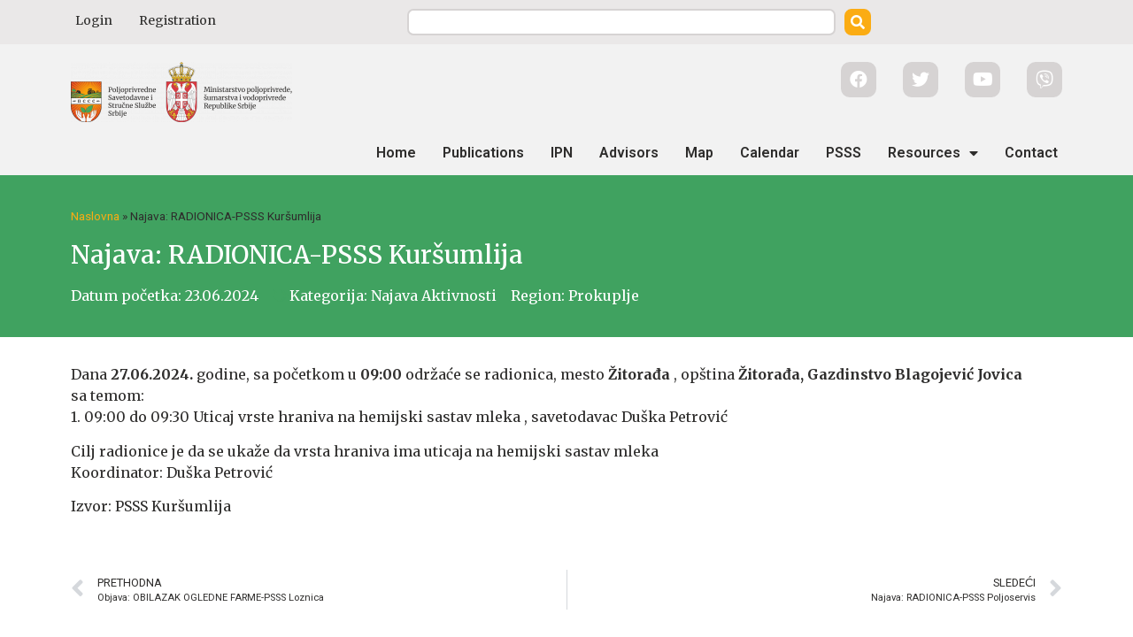

--- FILE ---
content_type: text/html; charset=UTF-8
request_url: https://www.psss.rs/events/najava-radionica-psss-kursumlija-6/
body_size: 18693
content:
<!doctype html>
<html lang="en-US">
<head>
	<meta charset="UTF-8">
		<meta name="viewport" content="width=device-width, initial-scale=1">
	<link rel="profile" href="http://gmpg.org/xfn/11">
	<meta name='robots' content='index, follow, max-image-preview:large, max-snippet:-1, max-video-preview:-1' />
	<style>img:is([sizes="auto" i], [sizes^="auto," i]) { contain-intrinsic-size: 3000px 1500px }</style>
	
	<!-- This site is optimized with the Yoast SEO plugin v21.4 - https://yoast.com/wordpress/plugins/seo/ -->
	<title>Najava: RADIONICA-PSSS Kuršumlija | Poljoprivredna Savetodavna i Stručna Služba Srbije</title>
	<link rel="canonical" href="https://www.psss.rs/events/najava-radionica-psss-kursumlija-6/" />
	<meta property="og:locale" content="en_US" />
	<meta property="og:type" content="article" />
	<meta property="og:title" content="Najava: RADIONICA-PSSS Kuršumlija | Poljoprivredna Savetodavna i Stručna Služba Srbije" />
	<meta property="og:description" content="Dana 27.06.2024. godine, sa početkom u 09:00 održaće se radionica, mesto Žitorađa , opština Žitorađa, Gazdinstvo Blagojević Jovica sa temom:1...." />
	<meta property="og:url" content="https://www.psss.rs/events/najava-radionica-psss-kursumlija-6/" />
	<meta property="og:site_name" content="Poljoprivredna Savetodavna i Stručna Služba Srbije" />
	<meta property="article:modified_time" content="2024-06-23T19:25:20+00:00" />
	<meta name="twitter:card" content="summary_large_image" />
	<script type="application/ld+json" class="yoast-schema-graph">{"@context":"https://schema.org","@graph":[{"@type":"WebPage","@id":"https://www.psss.rs/events/najava-radionica-psss-kursumlija-6/","url":"https://www.psss.rs/events/najava-radionica-psss-kursumlija-6/","name":"Najava: RADIONICA-PSSS Kuršumlija | Poljoprivredna Savetodavna i Stručna Služba Srbije","isPartOf":{"@id":"https://www.psss.rs/#website"},"datePublished":"2024-06-23T19:25:18+00:00","dateModified":"2024-06-23T19:25:20+00:00","breadcrumb":{"@id":"https://www.psss.rs/events/najava-radionica-psss-kursumlija-6/#breadcrumb"},"inLanguage":"en-US","potentialAction":[{"@type":"ReadAction","target":["https://www.psss.rs/events/najava-radionica-psss-kursumlija-6/"]}]},{"@type":"BreadcrumbList","@id":"https://www.psss.rs/events/najava-radionica-psss-kursumlija-6/#breadcrumb","itemListElement":[{"@type":"ListItem","position":1,"name":"Naslovna","item":"https://www.psss.rs/"},{"@type":"ListItem","position":2,"name":"Najava: RADIONICA-PSSS Kuršumlija"}]},{"@type":"WebSite","@id":"https://www.psss.rs/#website","url":"https://www.psss.rs/","name":"Poljoprivredna Savetodavna i Stručna Služba Srbije","description":"PSSS","publisher":{"@id":"https://www.psss.rs/#organization"},"alternateName":"PSSS","potentialAction":[{"@type":"SearchAction","target":{"@type":"EntryPoint","urlTemplate":"https://www.psss.rs/?s={search_term_string}"},"query-input":"required name=search_term_string"}],"inLanguage":"en-US"},{"@type":"Organization","@id":"https://www.psss.rs/#organization","name":"Poljoprivredna Savetodavna i Stručna Služba Srbije","url":"https://www.psss.rs/","logo":{"@type":"ImageObject","inLanguage":"en-US","@id":"https://www.psss.rs/#/schema/logo/image/","url":"https://www.psss.rs/wp-content/uploads/2022/10/logo_last-1.png","contentUrl":"https://www.psss.rs/wp-content/uploads/2022/10/logo_last-1.png","width":1465,"height":400,"caption":"Poljoprivredna Savetodavna i Stručna Služba Srbije"},"image":{"@id":"https://www.psss.rs/#/schema/logo/image/"}}]}</script>
	<!-- / Yoast SEO plugin. -->


<link rel='dns-prefetch' href='//www.googletagmanager.com' />
<link rel="alternate" type="application/rss+xml" title="Poljoprivredna Savetodavna i Stručna Služba Srbije &raquo; Feed" href="https://www.psss.rs/feed/" />
<link rel="alternate" type="application/rss+xml" title="Poljoprivredna Savetodavna i Stručna Služba Srbije &raquo; Comments Feed" href="https://www.psss.rs/comments/feed/" />
<script>
window._wpemojiSettings = {"baseUrl":"https:\/\/s.w.org\/images\/core\/emoji\/15.0.3\/72x72\/","ext":".png","svgUrl":"https:\/\/s.w.org\/images\/core\/emoji\/15.0.3\/svg\/","svgExt":".svg","source":{"concatemoji":"https:\/\/www.psss.rs\/wp-includes\/js\/wp-emoji-release.min.js?ver=6.7.1"}};
/*! This file is auto-generated */
!function(i,n){var o,s,e;function c(e){try{var t={supportTests:e,timestamp:(new Date).valueOf()};sessionStorage.setItem(o,JSON.stringify(t))}catch(e){}}function p(e,t,n){e.clearRect(0,0,e.canvas.width,e.canvas.height),e.fillText(t,0,0);var t=new Uint32Array(e.getImageData(0,0,e.canvas.width,e.canvas.height).data),r=(e.clearRect(0,0,e.canvas.width,e.canvas.height),e.fillText(n,0,0),new Uint32Array(e.getImageData(0,0,e.canvas.width,e.canvas.height).data));return t.every(function(e,t){return e===r[t]})}function u(e,t,n){switch(t){case"flag":return n(e,"\ud83c\udff3\ufe0f\u200d\u26a7\ufe0f","\ud83c\udff3\ufe0f\u200b\u26a7\ufe0f")?!1:!n(e,"\ud83c\uddfa\ud83c\uddf3","\ud83c\uddfa\u200b\ud83c\uddf3")&&!n(e,"\ud83c\udff4\udb40\udc67\udb40\udc62\udb40\udc65\udb40\udc6e\udb40\udc67\udb40\udc7f","\ud83c\udff4\u200b\udb40\udc67\u200b\udb40\udc62\u200b\udb40\udc65\u200b\udb40\udc6e\u200b\udb40\udc67\u200b\udb40\udc7f");case"emoji":return!n(e,"\ud83d\udc26\u200d\u2b1b","\ud83d\udc26\u200b\u2b1b")}return!1}function f(e,t,n){var r="undefined"!=typeof WorkerGlobalScope&&self instanceof WorkerGlobalScope?new OffscreenCanvas(300,150):i.createElement("canvas"),a=r.getContext("2d",{willReadFrequently:!0}),o=(a.textBaseline="top",a.font="600 32px Arial",{});return e.forEach(function(e){o[e]=t(a,e,n)}),o}function t(e){var t=i.createElement("script");t.src=e,t.defer=!0,i.head.appendChild(t)}"undefined"!=typeof Promise&&(o="wpEmojiSettingsSupports",s=["flag","emoji"],n.supports={everything:!0,everythingExceptFlag:!0},e=new Promise(function(e){i.addEventListener("DOMContentLoaded",e,{once:!0})}),new Promise(function(t){var n=function(){try{var e=JSON.parse(sessionStorage.getItem(o));if("object"==typeof e&&"number"==typeof e.timestamp&&(new Date).valueOf()<e.timestamp+604800&&"object"==typeof e.supportTests)return e.supportTests}catch(e){}return null}();if(!n){if("undefined"!=typeof Worker&&"undefined"!=typeof OffscreenCanvas&&"undefined"!=typeof URL&&URL.createObjectURL&&"undefined"!=typeof Blob)try{var e="postMessage("+f.toString()+"("+[JSON.stringify(s),u.toString(),p.toString()].join(",")+"));",r=new Blob([e],{type:"text/javascript"}),a=new Worker(URL.createObjectURL(r),{name:"wpTestEmojiSupports"});return void(a.onmessage=function(e){c(n=e.data),a.terminate(),t(n)})}catch(e){}c(n=f(s,u,p))}t(n)}).then(function(e){for(var t in e)n.supports[t]=e[t],n.supports.everything=n.supports.everything&&n.supports[t],"flag"!==t&&(n.supports.everythingExceptFlag=n.supports.everythingExceptFlag&&n.supports[t]);n.supports.everythingExceptFlag=n.supports.everythingExceptFlag&&!n.supports.flag,n.DOMReady=!1,n.readyCallback=function(){n.DOMReady=!0}}).then(function(){return e}).then(function(){var e;n.supports.everything||(n.readyCallback(),(e=n.source||{}).concatemoji?t(e.concatemoji):e.wpemoji&&e.twemoji&&(t(e.twemoji),t(e.wpemoji)))}))}((window,document),window._wpemojiSettings);
</script>
<style id='wp-emoji-styles-inline-css'>

	img.wp-smiley, img.emoji {
		display: inline !important;
		border: none !important;
		box-shadow: none !important;
		height: 1em !important;
		width: 1em !important;
		margin: 0 0.07em !important;
		vertical-align: -0.1em !important;
		background: none !important;
		padding: 0 !important;
	}
</style>
<link rel='stylesheet' id='wp-block-library-css' href='https://www.psss.rs/wp-includes/css/dist/block-library/style.min.css?ver=6.7.1' media='all' />
<style id='classic-theme-styles-inline-css'>
/*! This file is auto-generated */
.wp-block-button__link{color:#fff;background-color:#32373c;border-radius:9999px;box-shadow:none;text-decoration:none;padding:calc(.667em + 2px) calc(1.333em + 2px);font-size:1.125em}.wp-block-file__button{background:#32373c;color:#fff;text-decoration:none}
</style>
<style id='global-styles-inline-css'>
:root{--wp--preset--aspect-ratio--square: 1;--wp--preset--aspect-ratio--4-3: 4/3;--wp--preset--aspect-ratio--3-4: 3/4;--wp--preset--aspect-ratio--3-2: 3/2;--wp--preset--aspect-ratio--2-3: 2/3;--wp--preset--aspect-ratio--16-9: 16/9;--wp--preset--aspect-ratio--9-16: 9/16;--wp--preset--color--black: #000000;--wp--preset--color--cyan-bluish-gray: #abb8c3;--wp--preset--color--white: #ffffff;--wp--preset--color--pale-pink: #f78da7;--wp--preset--color--vivid-red: #cf2e2e;--wp--preset--color--luminous-vivid-orange: #ff6900;--wp--preset--color--luminous-vivid-amber: #fcb900;--wp--preset--color--light-green-cyan: #7bdcb5;--wp--preset--color--vivid-green-cyan: #00d084;--wp--preset--color--pale-cyan-blue: #8ed1fc;--wp--preset--color--vivid-cyan-blue: #0693e3;--wp--preset--color--vivid-purple: #9b51e0;--wp--preset--gradient--vivid-cyan-blue-to-vivid-purple: linear-gradient(135deg,rgba(6,147,227,1) 0%,rgb(155,81,224) 100%);--wp--preset--gradient--light-green-cyan-to-vivid-green-cyan: linear-gradient(135deg,rgb(122,220,180) 0%,rgb(0,208,130) 100%);--wp--preset--gradient--luminous-vivid-amber-to-luminous-vivid-orange: linear-gradient(135deg,rgba(252,185,0,1) 0%,rgba(255,105,0,1) 100%);--wp--preset--gradient--luminous-vivid-orange-to-vivid-red: linear-gradient(135deg,rgba(255,105,0,1) 0%,rgb(207,46,46) 100%);--wp--preset--gradient--very-light-gray-to-cyan-bluish-gray: linear-gradient(135deg,rgb(238,238,238) 0%,rgb(169,184,195) 100%);--wp--preset--gradient--cool-to-warm-spectrum: linear-gradient(135deg,rgb(74,234,220) 0%,rgb(151,120,209) 20%,rgb(207,42,186) 40%,rgb(238,44,130) 60%,rgb(251,105,98) 80%,rgb(254,248,76) 100%);--wp--preset--gradient--blush-light-purple: linear-gradient(135deg,rgb(255,206,236) 0%,rgb(152,150,240) 100%);--wp--preset--gradient--blush-bordeaux: linear-gradient(135deg,rgb(254,205,165) 0%,rgb(254,45,45) 50%,rgb(107,0,62) 100%);--wp--preset--gradient--luminous-dusk: linear-gradient(135deg,rgb(255,203,112) 0%,rgb(199,81,192) 50%,rgb(65,88,208) 100%);--wp--preset--gradient--pale-ocean: linear-gradient(135deg,rgb(255,245,203) 0%,rgb(182,227,212) 50%,rgb(51,167,181) 100%);--wp--preset--gradient--electric-grass: linear-gradient(135deg,rgb(202,248,128) 0%,rgb(113,206,126) 100%);--wp--preset--gradient--midnight: linear-gradient(135deg,rgb(2,3,129) 0%,rgb(40,116,252) 100%);--wp--preset--font-size--small: 13px;--wp--preset--font-size--medium: 20px;--wp--preset--font-size--large: 36px;--wp--preset--font-size--x-large: 42px;--wp--preset--spacing--20: 0.44rem;--wp--preset--spacing--30: 0.67rem;--wp--preset--spacing--40: 1rem;--wp--preset--spacing--50: 1.5rem;--wp--preset--spacing--60: 2.25rem;--wp--preset--spacing--70: 3.38rem;--wp--preset--spacing--80: 5.06rem;--wp--preset--shadow--natural: 6px 6px 9px rgba(0, 0, 0, 0.2);--wp--preset--shadow--deep: 12px 12px 50px rgba(0, 0, 0, 0.4);--wp--preset--shadow--sharp: 6px 6px 0px rgba(0, 0, 0, 0.2);--wp--preset--shadow--outlined: 6px 6px 0px -3px rgba(255, 255, 255, 1), 6px 6px rgba(0, 0, 0, 1);--wp--preset--shadow--crisp: 6px 6px 0px rgba(0, 0, 0, 1);}:where(.is-layout-flex){gap: 0.5em;}:where(.is-layout-grid){gap: 0.5em;}body .is-layout-flex{display: flex;}.is-layout-flex{flex-wrap: wrap;align-items: center;}.is-layout-flex > :is(*, div){margin: 0;}body .is-layout-grid{display: grid;}.is-layout-grid > :is(*, div){margin: 0;}:where(.wp-block-columns.is-layout-flex){gap: 2em;}:where(.wp-block-columns.is-layout-grid){gap: 2em;}:where(.wp-block-post-template.is-layout-flex){gap: 1.25em;}:where(.wp-block-post-template.is-layout-grid){gap: 1.25em;}.has-black-color{color: var(--wp--preset--color--black) !important;}.has-cyan-bluish-gray-color{color: var(--wp--preset--color--cyan-bluish-gray) !important;}.has-white-color{color: var(--wp--preset--color--white) !important;}.has-pale-pink-color{color: var(--wp--preset--color--pale-pink) !important;}.has-vivid-red-color{color: var(--wp--preset--color--vivid-red) !important;}.has-luminous-vivid-orange-color{color: var(--wp--preset--color--luminous-vivid-orange) !important;}.has-luminous-vivid-amber-color{color: var(--wp--preset--color--luminous-vivid-amber) !important;}.has-light-green-cyan-color{color: var(--wp--preset--color--light-green-cyan) !important;}.has-vivid-green-cyan-color{color: var(--wp--preset--color--vivid-green-cyan) !important;}.has-pale-cyan-blue-color{color: var(--wp--preset--color--pale-cyan-blue) !important;}.has-vivid-cyan-blue-color{color: var(--wp--preset--color--vivid-cyan-blue) !important;}.has-vivid-purple-color{color: var(--wp--preset--color--vivid-purple) !important;}.has-black-background-color{background-color: var(--wp--preset--color--black) !important;}.has-cyan-bluish-gray-background-color{background-color: var(--wp--preset--color--cyan-bluish-gray) !important;}.has-white-background-color{background-color: var(--wp--preset--color--white) !important;}.has-pale-pink-background-color{background-color: var(--wp--preset--color--pale-pink) !important;}.has-vivid-red-background-color{background-color: var(--wp--preset--color--vivid-red) !important;}.has-luminous-vivid-orange-background-color{background-color: var(--wp--preset--color--luminous-vivid-orange) !important;}.has-luminous-vivid-amber-background-color{background-color: var(--wp--preset--color--luminous-vivid-amber) !important;}.has-light-green-cyan-background-color{background-color: var(--wp--preset--color--light-green-cyan) !important;}.has-vivid-green-cyan-background-color{background-color: var(--wp--preset--color--vivid-green-cyan) !important;}.has-pale-cyan-blue-background-color{background-color: var(--wp--preset--color--pale-cyan-blue) !important;}.has-vivid-cyan-blue-background-color{background-color: var(--wp--preset--color--vivid-cyan-blue) !important;}.has-vivid-purple-background-color{background-color: var(--wp--preset--color--vivid-purple) !important;}.has-black-border-color{border-color: var(--wp--preset--color--black) !important;}.has-cyan-bluish-gray-border-color{border-color: var(--wp--preset--color--cyan-bluish-gray) !important;}.has-white-border-color{border-color: var(--wp--preset--color--white) !important;}.has-pale-pink-border-color{border-color: var(--wp--preset--color--pale-pink) !important;}.has-vivid-red-border-color{border-color: var(--wp--preset--color--vivid-red) !important;}.has-luminous-vivid-orange-border-color{border-color: var(--wp--preset--color--luminous-vivid-orange) !important;}.has-luminous-vivid-amber-border-color{border-color: var(--wp--preset--color--luminous-vivid-amber) !important;}.has-light-green-cyan-border-color{border-color: var(--wp--preset--color--light-green-cyan) !important;}.has-vivid-green-cyan-border-color{border-color: var(--wp--preset--color--vivid-green-cyan) !important;}.has-pale-cyan-blue-border-color{border-color: var(--wp--preset--color--pale-cyan-blue) !important;}.has-vivid-cyan-blue-border-color{border-color: var(--wp--preset--color--vivid-cyan-blue) !important;}.has-vivid-purple-border-color{border-color: var(--wp--preset--color--vivid-purple) !important;}.has-vivid-cyan-blue-to-vivid-purple-gradient-background{background: var(--wp--preset--gradient--vivid-cyan-blue-to-vivid-purple) !important;}.has-light-green-cyan-to-vivid-green-cyan-gradient-background{background: var(--wp--preset--gradient--light-green-cyan-to-vivid-green-cyan) !important;}.has-luminous-vivid-amber-to-luminous-vivid-orange-gradient-background{background: var(--wp--preset--gradient--luminous-vivid-amber-to-luminous-vivid-orange) !important;}.has-luminous-vivid-orange-to-vivid-red-gradient-background{background: var(--wp--preset--gradient--luminous-vivid-orange-to-vivid-red) !important;}.has-very-light-gray-to-cyan-bluish-gray-gradient-background{background: var(--wp--preset--gradient--very-light-gray-to-cyan-bluish-gray) !important;}.has-cool-to-warm-spectrum-gradient-background{background: var(--wp--preset--gradient--cool-to-warm-spectrum) !important;}.has-blush-light-purple-gradient-background{background: var(--wp--preset--gradient--blush-light-purple) !important;}.has-blush-bordeaux-gradient-background{background: var(--wp--preset--gradient--blush-bordeaux) !important;}.has-luminous-dusk-gradient-background{background: var(--wp--preset--gradient--luminous-dusk) !important;}.has-pale-ocean-gradient-background{background: var(--wp--preset--gradient--pale-ocean) !important;}.has-electric-grass-gradient-background{background: var(--wp--preset--gradient--electric-grass) !important;}.has-midnight-gradient-background{background: var(--wp--preset--gradient--midnight) !important;}.has-small-font-size{font-size: var(--wp--preset--font-size--small) !important;}.has-medium-font-size{font-size: var(--wp--preset--font-size--medium) !important;}.has-large-font-size{font-size: var(--wp--preset--font-size--large) !important;}.has-x-large-font-size{font-size: var(--wp--preset--font-size--x-large) !important;}
:where(.wp-block-post-template.is-layout-flex){gap: 1.25em;}:where(.wp-block-post-template.is-layout-grid){gap: 1.25em;}
:where(.wp-block-columns.is-layout-flex){gap: 2em;}:where(.wp-block-columns.is-layout-grid){gap: 2em;}
:root :where(.wp-block-pullquote){font-size: 1.5em;line-height: 1.6;}
</style>
<link rel='stylesheet' id='bbp-default-css' href='https://www.psss.rs/wp-content/plugins/bbpress/templates/default/css/bbpress.min.css?ver=2.6.9' media='all' />
<link rel='stylesheet' id='dashicons-css' href='https://www.psss.rs/wp-includes/css/dashicons.min.css?ver=6.7.1' media='all' />
<link rel='stylesheet' id='post-views-counter-frontend-css' href='https://www.psss.rs/wp-content/plugins/post-views-counter/css/frontend.min.css?ver=1.4' media='all' />
<link rel='stylesheet' id='responsive-lightbox-swipebox-css' href='https://www.psss.rs/wp-content/plugins/responsive-lightbox/assets/swipebox/swipebox.min.css?ver=2.4.5' media='all' />
<link rel='stylesheet' id='style-pack-latest-activity-css' href='https://www.psss.rs/wp-content/plugins/bbp-style-pack//build/la-index.css?ver=6.7.1' media='all' />
<link rel='stylesheet' id='style-pack-login-css' href='https://www.psss.rs/wp-content/plugins/bbp-style-pack//build/login-index.css?ver=6.7.1' media='all' />
<link rel='stylesheet' id='style-pack-single-topic-information-css' href='https://www.psss.rs/wp-content/plugins/bbp-style-pack//build/ti-index.css?ver=6.7.1' media='all' />
<link rel='stylesheet' id='style-pack-single-forum-information-css' href='https://www.psss.rs/wp-content/plugins/bbp-style-pack//build/fi-index.css?ver=6.7.1' media='all' />
<link rel='stylesheet' id='style-pack-forums-list-css' href='https://www.psss.rs/wp-content/plugins/bbp-style-pack//build/flist-index.css?ver=6.7.1' media='all' />
<link rel='stylesheet' id='style-pack-topic-views-list-css' href='https://www.psss.rs/wp-content/plugins/bbp-style-pack//build/topic-views-index.css?ver=6.7.1' media='all' />
<link rel='stylesheet' id='style-pack-statistics-list-css' href='https://www.psss.rs/wp-content/plugins/bbp-style-pack//build/statistics-index.css?ver=6.7.1' media='all' />
<link rel='stylesheet' id='style-pack-search-form-css' href='https://www.psss.rs/wp-content/plugins/bbp-style-pack//build/search-index.css?ver=6.7.1' media='all' />
<link rel='stylesheet' id='bsp-css' href='https://www.psss.rs/wp-content/plugins/bbp-style-pack/css/bspstyle.css?ver=1698651895' media='screen' />
<link rel='stylesheet' id='hello-elementor-css' href='https://www.psss.rs/wp-content/themes/psss-theme/style.min.css?ver=2.6.1' media='all' />
<link rel='stylesheet' id='hello-elementor-theme-style-css' href='https://www.psss.rs/wp-content/themes/psss-theme/theme.min.css?ver=2.6.1' media='all' />
<link rel='stylesheet' id='slick-css-css' href='https://www.psss.rs/wp-content/themes/psss-theme/assets/src/library/css/slick.css?ver=6.7.1' media='all' />
<link rel='stylesheet' id='slick-theme-css-css' href='https://www.psss.rs/wp-content/themes/psss-theme/assets/src/library/css/slick-theme.css?ver=6.7.1' media='all' />
<link rel='stylesheet' id='gdatt-attachments-css' href='https://www.psss.rs/wp-content/plugins/gd-bbpress-attachments/css/front.min.css?ver=4.6_b2510_free' media='all' />
<link rel='stylesheet' id='elementor-icons-css' href='https://www.psss.rs/wp-content/plugins/elementor/assets/lib/eicons/css/elementor-icons.min.css?ver=5.23.0' media='all' />
<link rel='stylesheet' id='elementor-frontend-css' href='https://www.psss.rs/wp-content/uploads/elementor/css/custom-frontend.min.css?ver=1764177840' media='all' />
<link rel='stylesheet' id='swiper-css' href='https://www.psss.rs/wp-content/plugins/elementor/assets/lib/swiper/css/swiper.min.css?ver=5.3.6' media='all' />
<link rel='stylesheet' id='elementor-post-14-css' href='https://www.psss.rs/wp-content/uploads/elementor/css/post-14.css?ver=1764182939' media='all' />
<link rel='stylesheet' id='elementor-pro-css' href='https://www.psss.rs/wp-content/uploads/elementor/css/custom-pro-frontend.min.css?ver=1764177840' media='all' />
<link rel='stylesheet' id='elementor-global-css' href='https://www.psss.rs/wp-content/uploads/elementor/css/global.css?ver=1764177840' media='all' />
<link rel='stylesheet' id='elementor-post-16-css' href='https://www.psss.rs/wp-content/uploads/elementor/css/post-16.css?ver=1764182951' media='all' />
<link rel='stylesheet' id='elementor-post-1355-css' href='https://www.psss.rs/wp-content/uploads/elementor/css/post-1355.css?ver=1764182951' media='all' />
<link rel='stylesheet' id='elementor-post-199661-css' href='https://www.psss.rs/wp-content/uploads/elementor/css/post-199661.css?ver=1764182951' media='all' />
<link rel='stylesheet' id='elementor-post-118-css' href='https://www.psss.rs/wp-content/uploads/elementor/css/post-118.css?ver=1764182951' media='all' />
<link rel='stylesheet' id='elementor-post-115312-css' href='https://www.psss.rs/wp-content/uploads/elementor/css/post-115312.css?ver=1764182951' media='all' />
<link rel='stylesheet' id='rhc-print-css-css' href='https://www.psss.rs/wp-content/plugins/calendarize-it/css/print.css?ver=1.0.2' media='all' />
<link rel='stylesheet' id='calendarizeit-css' href='https://www.psss.rs/wp-content/plugins/calendarize-it/css/frontend.min.css?ver=4.0.8.6' media='all' />
<link rel='stylesheet' id='rhc-last-minue-css' href='https://www.psss.rs/wp-content/plugins/calendarize-it/css/last_minute_fixes.css?ver=1.1.1' media='all' />
<link rel='stylesheet' id='ecs-styles-css' href='https://www.psss.rs/wp-content/plugins/ele-custom-skin/assets/css/ecs-style.css?ver=3.1.7' media='all' />
<link rel='stylesheet' id='elementor-post-414-css' href='https://www.psss.rs/wp-content/uploads/elementor/css/post-414.css?ver=1637849172' media='all' />
<link rel='stylesheet' id='elementor-post-1352-css' href='https://www.psss.rs/wp-content/uploads/elementor/css/post-1352.css?ver=1637873900' media='all' />
<link rel='stylesheet' id='elementor-post-149771-css' href='https://www.psss.rs/wp-content/uploads/elementor/css/post-149771.css?ver=1644867286' media='all' />
<link rel='stylesheet' id='google-fonts-1-css' href='https://fonts.googleapis.com/css?family=Roboto%3A100%2C100italic%2C200%2C200italic%2C300%2C300italic%2C400%2C400italic%2C500%2C500italic%2C600%2C600italic%2C700%2C700italic%2C800%2C800italic%2C900%2C900italic%7CMerriweather%3A100%2C100italic%2C200%2C200italic%2C300%2C300italic%2C400%2C400italic%2C500%2C500italic%2C600%2C600italic%2C700%2C700italic%2C800%2C800italic%2C900%2C900italic&#038;display=auto&#038;ver=6.7.1' media='all' />
<link rel='stylesheet' id='elementor-icons-shared-0-css' href='https://www.psss.rs/wp-content/plugins/elementor/assets/lib/font-awesome/css/fontawesome.min.css?ver=5.15.3' media='all' />
<link rel='stylesheet' id='elementor-icons-fa-solid-css' href='https://www.psss.rs/wp-content/plugins/elementor/assets/lib/font-awesome/css/solid.min.css?ver=5.15.3' media='all' />
<link rel='stylesheet' id='elementor-icons-fa-brands-css' href='https://www.psss.rs/wp-content/plugins/elementor/assets/lib/font-awesome/css/brands.min.css?ver=5.15.3' media='all' />
<link rel="preconnect" href="https://fonts.gstatic.com/" crossorigin><script src="https://www.psss.rs/wp-includes/js/jquery/jquery.min.js?ver=3.7.1" id="jquery-core-js"></script>
<script src="https://www.psss.rs/wp-includes/js/jquery/jquery-migrate.min.js?ver=3.4.1" id="jquery-migrate-js"></script>
<script src="https://www.psss.rs/wp-content/plugins/responsive-lightbox/assets/swipebox/jquery.swipebox.min.js?ver=2.4.5" id="responsive-lightbox-swipebox-js"></script>
<script src="https://www.psss.rs/wp-includes/js/underscore.min.js?ver=1.13.7" id="underscore-js"></script>
<script src="https://www.psss.rs/wp-content/plugins/responsive-lightbox/assets/infinitescroll/infinite-scroll.pkgd.min.js?ver=6.7.1" id="responsive-lightbox-infinite-scroll-js"></script>
<script id="responsive-lightbox-js-before">
var rlArgs = {"script":"swipebox","selector":"lightbox","customEvents":"","activeGalleries":true,"animation":true,"hideCloseButtonOnMobile":false,"removeBarsOnMobile":false,"hideBars":true,"hideBarsDelay":5000,"videoMaxWidth":1080,"useSVG":true,"loopAtEnd":false,"woocommerce_gallery":false,"ajaxurl":"https:\/\/www.psss.rs\/wp-admin\/admin-ajax.php","nonce":"d9dbff2942","preview":false,"postId":588348,"scriptExtension":false};
</script>
<script src="https://www.psss.rs/wp-content/plugins/responsive-lightbox/js/front.js?ver=2.4.5" id="responsive-lightbox-js"></script>
<script src="https://www.psss.rs/wp-content/themes/psss-theme/assets/src/library/js/slick.min.js?ver=6.7.1" id="slickcript-js"></script>
<script src="https://www.psss.rs/wp-content/plugins/calendarize-it/js/bootstrap.min.js?ver=3.0.0" id="bootstrap-js"></script>
<script src="https://www.psss.rs/wp-content/plugins/calendarize-it/js/bootstrap-select.js?ver=1.0.2" id="bootstrap-select-js"></script>
<script src="https://www.psss.rs/wp-content/plugins/calendarize-it/js/moment.js?ver=2.29.1" id="rhc-moment-js"></script>
<script src="https://www.psss.rs/wp-includes/js/jquery/ui/core.min.js?ver=1.13.3" id="jquery-ui-core-js"></script>
<script src="https://www.psss.rs/wp-includes/js/jquery/ui/accordion.min.js?ver=1.13.3" id="jquery-ui-accordion-js"></script>
<script src="https://www.psss.rs/wp-includes/js/jquery/ui/mouse.min.js?ver=1.13.3" id="jquery-ui-mouse-js"></script>
<script src="https://www.psss.rs/wp-includes/js/jquery/ui/slider.min.js?ver=1.13.3" id="jquery-ui-slider-js"></script>
<script src="https://www.psss.rs/wp-includes/js/jquery/ui/resizable.min.js?ver=1.13.3" id="jquery-ui-resizable-js"></script>
<script src="https://www.psss.rs/wp-includes/js/jquery/ui/draggable.min.js?ver=1.13.3" id="jquery-ui-draggable-js"></script>
<script src="https://www.psss.rs/wp-includes/js/jquery/ui/controlgroup.min.js?ver=1.13.3" id="jquery-ui-controlgroup-js"></script>
<script src="https://www.psss.rs/wp-includes/js/jquery/ui/checkboxradio.min.js?ver=1.13.3" id="jquery-ui-checkboxradio-js"></script>
<script src="https://www.psss.rs/wp-includes/js/jquery/ui/button.min.js?ver=1.13.3" id="jquery-ui-button-js"></script>
<script src="https://www.psss.rs/wp-includes/js/jquery/ui/dialog.min.js?ver=1.13.3" id="jquery-ui-dialog-js"></script>
<script src="https://www.psss.rs/wp-includes/js/jquery/ui/tabs.min.js?ver=1.13.3" id="jquery-ui-tabs-js"></script>
<script src="https://www.psss.rs/wp-includes/js/jquery/ui/sortable.min.js?ver=1.13.3" id="jquery-ui-sortable-js"></script>
<script src="https://www.psss.rs/wp-includes/js/jquery/ui/droppable.min.js?ver=1.13.3" id="jquery-ui-droppable-js"></script>
<script src="https://www.psss.rs/wp-includes/js/jquery/ui/datepicker.min.js?ver=1.13.3" id="jquery-ui-datepicker-js"></script>
<script id="jquery-ui-datepicker-js-after">
jQuery(function(jQuery){jQuery.datepicker.setDefaults({"closeText":"Close","currentText":"Today","monthNames":["January","February","March","April","May","June","July","August","September","October","November","December"],"monthNamesShort":["Jan","Feb","Mar","Apr","May","Jun","Jul","Aug","Sep","Oct","Nov","Dec"],"nextText":"Next","prevText":"Previous","dayNames":["Sunday","Monday","Tuesday","Wednesday","Thursday","Friday","Saturday"],"dayNamesShort":["Sun","Mon","Tue","Wed","Thu","Fri","Sat"],"dayNamesMin":["S","M","T","W","T","F","S"],"dateFormat":"dd.mm.yy","firstDay":1,"isRTL":false});});
</script>
<script src="https://www.psss.rs/wp-includes/js/jquery/ui/menu.min.js?ver=1.13.3" id="jquery-ui-menu-js"></script>
<script src="https://www.psss.rs/wp-includes/js/dist/dom-ready.min.js?ver=f77871ff7694fffea381" id="wp-dom-ready-js"></script>
<script src="https://www.psss.rs/wp-includes/js/dist/hooks.min.js?ver=4d63a3d491d11ffd8ac6" id="wp-hooks-js"></script>
<script src="https://www.psss.rs/wp-includes/js/dist/i18n.min.js?ver=5e580eb46a90c2b997e6" id="wp-i18n-js"></script>
<script id="wp-i18n-js-after">
wp.i18n.setLocaleData( { 'text direction\u0004ltr': [ 'ltr' ] } );
</script>
<script src="https://www.psss.rs/wp-includes/js/dist/a11y.min.js?ver=3156534cc54473497e14" id="wp-a11y-js"></script>
<script src="https://www.psss.rs/wp-includes/js/jquery/ui/autocomplete.min.js?ver=1.13.3" id="jquery-ui-autocomplete-js"></script>
<script src="https://www.psss.rs/wp-content/plugins/calendarize-it/js/deprecated.js?ver=bundled-jquery-ui" id="jquery-ui-wp-js"></script>
<script id="calendarize-js-extra">
var RHC = {"ajaxurl":"https:\/\/www.psss.rs\/","mobile_width":"480","last_modified":"1966ee5bcfda9099283356784a2462d9","tooltip_details":[],"visibility_check":"","gmt_offset":"1","disable_event_link":"0","rhc_options":{}};
</script>
<script src="https://www.psss.rs/wp-content/plugins/calendarize-it/js/frontend.min.js?ver=5.0.1.6" id="calendarize-js"></script>
<script src="https://www.psss.rs/wp-content/plugins/calendarize-it/js/deprecated.js?ver=3.0" id="google-api3-js"></script>
<script src="https://www.psss.rs/wp-content/plugins/calendarize-it/js/rhc_gmap3.js?ver=1.0.1" id="rhc_gmap3-js"></script>

<!-- Google tag (gtag.js) snippet added by Site Kit -->
<!-- Google Analytics snippet added by Site Kit -->
<script src="https://www.googletagmanager.com/gtag/js?id=GT-WF6WCQK" id="google_gtagjs-js" async></script>
<script id="google_gtagjs-js-after">
window.dataLayer = window.dataLayer || [];function gtag(){dataLayer.push(arguments);}
gtag("set","linker",{"domains":["www.psss.rs"]});
gtag("js", new Date());
gtag("set", "developer_id.dZTNiMT", true);
gtag("config", "GT-WF6WCQK");
</script>
<script id="ecs_ajax_load-js-extra">
var ecs_ajax_params = {"ajaxurl":"https:\/\/www.psss.rs\/wp-admin\/admin-ajax.php","posts":"{\"page\":0,\"events\":\"najava-radionica-psss-kursumlija-6\",\"post_type\":\"events\",\"name\":\"najava-radionica-psss-kursumlija-6\",\"error\":\"\",\"m\":\"\",\"p\":0,\"post_parent\":\"\",\"subpost\":\"\",\"subpost_id\":\"\",\"attachment\":\"\",\"attachment_id\":0,\"pagename\":\"\",\"page_id\":0,\"second\":\"\",\"minute\":\"\",\"hour\":\"\",\"day\":0,\"monthnum\":0,\"year\":0,\"w\":0,\"category_name\":\"\",\"tag\":\"\",\"cat\":\"\",\"tag_id\":\"\",\"author\":\"\",\"author_name\":\"\",\"feed\":\"\",\"tb\":\"\",\"paged\":0,\"meta_key\":\"\",\"meta_value\":\"\",\"preview\":\"\",\"s\":\"\",\"sentence\":\"\",\"title\":\"\",\"fields\":\"\",\"menu_order\":\"\",\"embed\":\"\",\"category__in\":[],\"category__not_in\":[],\"category__and\":[],\"post__in\":[],\"post__not_in\":[],\"post_name__in\":[],\"tag__in\":[],\"tag__not_in\":[],\"tag__and\":[],\"tag_slug__in\":[],\"tag_slug__and\":[],\"post_parent__in\":[],\"post_parent__not_in\":[],\"author__in\":[],\"author__not_in\":[],\"search_columns\":[],\"ignore_sticky_posts\":false,\"suppress_filters\":false,\"cache_results\":true,\"update_post_term_cache\":true,\"update_menu_item_cache\":false,\"lazy_load_term_meta\":true,\"update_post_meta_cache\":true,\"posts_per_page\":10,\"nopaging\":false,\"comments_per_page\":\"50\",\"no_found_rows\":false,\"order\":\"DESC\"}"};
</script>
<script src="https://www.psss.rs/wp-content/plugins/ele-custom-skin/assets/js/ecs_ajax_pagination.js?ver=3.1.7" id="ecs_ajax_load-js"></script>
<script src="https://www.psss.rs/wp-content/plugins/ele-custom-skin/assets/js/ecs.js?ver=3.1.7" id="ecs-script-js"></script>
<link rel="https://api.w.org/" href="https://www.psss.rs/wp-json/" /><link rel="alternate" title="JSON" type="application/json" href="https://www.psss.rs/wp-json/wp/v2/events/588348" /><link rel="EditURI" type="application/rsd+xml" title="RSD" href="https://www.psss.rs/xmlrpc.php?rsd" />
<meta name="generator" content="WordPress 6.7.1" />
<link rel='shortlink' href='https://www.psss.rs/?p=588348' />
<link rel="alternate" title="oEmbed (JSON)" type="application/json+oembed" href="https://www.psss.rs/wp-json/oembed/1.0/embed?url=https%3A%2F%2Fwww.psss.rs%2Fevents%2Fnajava-radionica-psss-kursumlija-6%2F" />
<link rel="alternate" title="oEmbed (XML)" type="text/xml+oembed" href="https://www.psss.rs/wp-json/oembed/1.0/embed?url=https%3A%2F%2Fwww.psss.rs%2Fevents%2Fnajava-radionica-psss-kursumlija-6%2F&#038;format=xml" />
<meta name="generator" content="Site Kit by Google 1.168.0" /><meta name="generator" content="Elementor 3.17.1; features: e_dom_optimization, e_optimized_assets_loading, additional_custom_breakpoints; settings: css_print_method-external, google_font-enabled, font_display-auto">
<link rel="icon" href="https://www.psss.rs/wp-content/uploads/2021/07/cropped-icon_logo_color-32x32.png" sizes="32x32" />
<link rel="icon" href="https://www.psss.rs/wp-content/uploads/2021/07/cropped-icon_logo_color-192x192.png" sizes="192x192" />
<link rel="apple-touch-icon" href="https://www.psss.rs/wp-content/uploads/2021/07/cropped-icon_logo_color-180x180.png" />
<meta name="msapplication-TileImage" content="https://www.psss.rs/wp-content/uploads/2021/07/cropped-icon_logo_color-270x270.png" />
<meta property="og:title" content="Najava: RADIONICA-PSSS Kuršumlija" />
<meta property="og:description" content="" />
	  </head>
<body class="events-template-default single single-events postid-588348 wp-custom-logo elementor-default elementor-kit-14 elementor-page-199661">

		<div data-elementor-type="header" data-elementor-id="16" class="elementor elementor-16 elementor-location-header" data-elementor-post-type="elementor_library">
								<section class="elementor-section elementor-top-section elementor-element elementor-element-7d650d5 elementor-hidden-tablet elementor-hidden-phone elementor-section-boxed elementor-section-height-default elementor-section-height-default" data-id="7d650d5" data-element_type="section" data-settings="{&quot;background_background&quot;:&quot;classic&quot;}">
						<div class="elementor-container elementor-column-gap-default">
					<div class="elementor-column elementor-col-33 elementor-top-column elementor-element elementor-element-f045a7b" data-id="f045a7b" data-element_type="column">
			<div class="elementor-widget-wrap elementor-element-populated">
								<div class="elementor-element elementor-element-2513b23 profile-menu elementor-nav-menu--dropdown-tablet elementor-nav-menu__text-align-aside elementor-nav-menu--toggle elementor-nav-menu--burger elementor-widget elementor-widget-nav-menu" data-id="2513b23" data-element_type="widget" data-settings="{&quot;layout&quot;:&quot;horizontal&quot;,&quot;submenu_icon&quot;:{&quot;value&quot;:&quot;&lt;i class=\&quot;fas fa-caret-down\&quot;&gt;&lt;\/i&gt;&quot;,&quot;library&quot;:&quot;fa-solid&quot;},&quot;toggle&quot;:&quot;burger&quot;}" data-widget_type="nav-menu.default">
				<div class="elementor-widget-container">
						<nav class="elementor-nav-menu--main elementor-nav-menu__container elementor-nav-menu--layout-horizontal e--pointer-underline e--animation-fade">
				<ul id="menu-1-2513b23" class="elementor-nav-menu"><li class="menu-login menu-item menu-item-type-custom menu-item-object-custom menu-item-126"><a href="#" class="elementor-item elementor-item-anchor">Login</a></li>
<li class="menu-item menu-item-type-post_type menu-item-object-page menu-item-129"><a href="https://www.psss.rs/registration-2/" class="elementor-item">Registration</a></li>
</ul>			</nav>
					<div class="elementor-menu-toggle" role="button" tabindex="0" aria-label="Menu Toggle" aria-expanded="false">
			<i aria-hidden="true" role="presentation" class="elementor-menu-toggle__icon--open eicon-menu-bar"></i><i aria-hidden="true" role="presentation" class="elementor-menu-toggle__icon--close eicon-close"></i>			<span class="elementor-screen-only">Menu</span>
		</div>
					<nav class="elementor-nav-menu--dropdown elementor-nav-menu__container" aria-hidden="true">
				<ul id="menu-2-2513b23" class="elementor-nav-menu"><li class="menu-login menu-item menu-item-type-custom menu-item-object-custom menu-item-126"><a href="#" class="elementor-item elementor-item-anchor" tabindex="-1">Login</a></li>
<li class="menu-item menu-item-type-post_type menu-item-object-page menu-item-129"><a href="https://www.psss.rs/registration-2/" class="elementor-item" tabindex="-1">Registration</a></li>
</ul>			</nav>
				</div>
				</div>
					</div>
		</div>
				<div class="elementor-column elementor-col-33 elementor-top-column elementor-element elementor-element-1d1f581" data-id="1d1f581" data-element_type="column">
			<div class="elementor-widget-wrap elementor-element-populated">
								<div class="elementor-element elementor-element-617454c elementor-search-form--skin-classic elementor-search-form--button-type-icon elementor-search-form--icon-search elementor-widget elementor-widget-search-form" data-id="617454c" data-element_type="widget" data-settings="{&quot;skin&quot;:&quot;classic&quot;}" data-widget_type="search-form.default">
				<div class="elementor-widget-container">
					<form class="elementor-search-form" action="https://www.psss.rs" method="get" role="search">
									<div class="elementor-search-form__container">
				<label class="elementor-screen-only" for="elementor-search-form-617454c">Search</label>

				
				<input id="elementor-search-form-617454c" placeholder="" class="elementor-search-form__input" type="search" name="s" value="">
				
									<button class="elementor-search-form__submit" type="submit" aria-label="Search">
													<i aria-hidden="true" class="fas fa-search"></i>							<span class="elementor-screen-only">Search</span>
											</button>
				
							</div>
		</form>
				</div>
				</div>
					</div>
		</div>
				<div class="elementor-column elementor-col-33 elementor-top-column elementor-element elementor-element-30f5a20" data-id="30f5a20" data-element_type="column">
			<div class="elementor-widget-wrap">
									</div>
		</div>
							</div>
		</section>
				<header class="elementor-section elementor-top-section elementor-element elementor-element-fee7f42 sticky-header elementor-section-boxed elementor-section-height-default elementor-section-height-default" data-id="fee7f42" data-element_type="section" data-settings="{&quot;background_background&quot;:&quot;classic&quot;,&quot;sticky&quot;:&quot;top&quot;,&quot;motion_fx_motion_fx_scrolling&quot;:&quot;yes&quot;,&quot;motion_fx_devices&quot;:[&quot;desktop&quot;],&quot;sticky_on&quot;:[&quot;desktop&quot;],&quot;sticky_effects_offset&quot;:90,&quot;animation&quot;:&quot;none&quot;,&quot;sticky_offset&quot;:0}">
						<div class="elementor-container elementor-column-gap-default">
					<div class="elementor-column elementor-col-100 elementor-top-column elementor-element elementor-element-fcc34dd" data-id="fcc34dd" data-element_type="column">
			<div class="elementor-widget-wrap elementor-element-populated">
								<section class="elementor-section elementor-inner-section elementor-element elementor-element-2fcd5f9 elementor-section-boxed elementor-section-height-default elementor-section-height-default" data-id="2fcd5f9" data-element_type="section">
						<div class="elementor-container elementor-column-gap-default">
					<div class="elementor-column elementor-col-50 elementor-inner-column elementor-element elementor-element-3c9816f" data-id="3c9816f" data-element_type="column">
			<div class="elementor-widget-wrap elementor-element-populated">
								<div class="elementor-element elementor-element-18160a2 logo elementor-hidden-tablet elementor-hidden-phone elementor-widget elementor-widget-theme-site-logo elementor-widget-image" data-id="18160a2" data-element_type="widget" data-widget_type="theme-site-logo.default">
				<div class="elementor-widget-container">
											<a href="https://www.psss.rs">
			<img src="https://www.psss.rs/wp-content/uploads/elementor/thumbs/logo_last-1-pw3hnju0tiv74zuwvf9vutpm39rwippbp35dapzuaw.png" title="logo_last (1)" alt="logo_last (1)" loading="lazy" />				</a>
											</div>
				</div>
				<div class="elementor-element elementor-element-f79759d sticky-logo elementor-hidden-tablet elementor-hidden-phone elementor-widget elementor-widget-image" data-id="f79759d" data-element_type="widget" data-widget_type="image.default">
				<div class="elementor-widget-container">
															<img width="350" height="66" src="https://www.psss.rs/wp-content/uploads/2021/06/PSSS_logo-small.png" class="attachment-full size-full wp-image-308" alt="" srcset="https://www.psss.rs/wp-content/uploads/2021/06/PSSS_logo-small.png 350w, https://www.psss.rs/wp-content/uploads/2021/06/PSSS_logo-small-300x57.png 300w" sizes="(max-width: 350px) 100vw, 350px" />															</div>
				</div>
					</div>
		</div>
				<div class="elementor-column elementor-col-50 elementor-inner-column elementor-element elementor-element-390edc5" data-id="390edc5" data-element_type="column">
			<div class="elementor-widget-wrap elementor-element-populated">
								<div class="elementor-element elementor-element-68a4312 e-grid-align-right elementor-hidden-tablet elementor-hidden-phone elementor-shape-rounded elementor-grid-0 elementor-widget elementor-widget-social-icons" data-id="68a4312" data-element_type="widget" data-widget_type="social-icons.default">
				<div class="elementor-widget-container">
					<div class="elementor-social-icons-wrapper elementor-grid">
							<span class="elementor-grid-item">
					<a class="elementor-icon elementor-social-icon elementor-social-icon-facebook elementor-repeater-item-fa28331" target="_blank">
						<span class="elementor-screen-only">Facebook</span>
						<i class="fab fa-facebook"></i>					</a>
				</span>
							<span class="elementor-grid-item">
					<a class="elementor-icon elementor-social-icon elementor-social-icon-twitter elementor-repeater-item-b0043e4" target="_blank">
						<span class="elementor-screen-only">Twitter</span>
						<i class="fab fa-twitter"></i>					</a>
				</span>
							<span class="elementor-grid-item">
					<a class="elementor-icon elementor-social-icon elementor-social-icon-youtube elementor-repeater-item-8cd9178" target="_blank">
						<span class="elementor-screen-only">Youtube</span>
						<i class="fab fa-youtube"></i>					</a>
				</span>
							<span class="elementor-grid-item">
					<a class="elementor-icon elementor-social-icon elementor-social-icon-viber elementor-repeater-item-615c7a3" target="_blank">
						<span class="elementor-screen-only">Viber</span>
						<i class="fab fa-viber"></i>					</a>
				</span>
					</div>
				</div>
				</div>
					</div>
		</div>
							</div>
		</section>
				<section class="elementor-section elementor-inner-section elementor-element elementor-element-b174f78 elementor-hidden-tablet elementor-hidden-phone elementor-section-boxed elementor-section-height-default elementor-section-height-default" data-id="b174f78" data-element_type="section">
						<div class="elementor-container elementor-column-gap-default">
					<div class="elementor-column elementor-col-100 elementor-inner-column elementor-element elementor-element-81eb692" data-id="81eb692" data-element_type="column">
			<div class="elementor-widget-wrap elementor-element-populated">
								<div class="elementor-element elementor-element-85cf51c elementor-nav-menu__align-right elementor-nav-menu__text-align-center elementor-nav-menu--dropdown-tablet elementor-widget elementor-widget-nav-menu" data-id="85cf51c" data-element_type="widget" data-settings="{&quot;layout&quot;:&quot;horizontal&quot;,&quot;submenu_icon&quot;:{&quot;value&quot;:&quot;&lt;i class=\&quot;fas fa-caret-down\&quot;&gt;&lt;\/i&gt;&quot;,&quot;library&quot;:&quot;fa-solid&quot;}}" data-widget_type="nav-menu.default">
				<div class="elementor-widget-container">
						<nav class="elementor-nav-menu--main elementor-nav-menu__container elementor-nav-menu--layout-horizontal e--pointer-underline e--animation-fade">
				<ul id="menu-1-85cf51c" class="elementor-nav-menu"><li class="menu-item menu-item-type-custom menu-item-object-custom menu-item-home menu-item-53"><a href="https://www.psss.rs/" class="elementor-item">Home</a></li>
<li class="menu-item menu-item-type-post_type menu-item-object-page menu-item-1078"><a href="https://www.psss.rs/publications/" class="elementor-item">Publications</a></li>
<li class="menu-item menu-item-type-post_type menu-item-object-page menu-item-1451"><a href="https://www.psss.rs/ipn/" class="elementor-item">IPN</a></li>
<li class="menu-item menu-item-type-post_type menu-item-object-page menu-item-766"><a href="https://www.psss.rs/advisors/" class="elementor-item">Advisors</a></li>
<li class="menu-item menu-item-type-post_type menu-item-object-page menu-item-242"><a href="https://www.psss.rs/map/" class="elementor-item">Map</a></li>
<li class="menu-item menu-item-type-custom menu-item-object-custom menu-item-770"><a href="https://www.psss.rs/events" class="elementor-item">Calendar</a></li>
<li class="menu-item menu-item-type-post_type menu-item-object-page menu-item-65"><a href="https://www.psss.rs/psss/" class="elementor-item">PSSS</a></li>
<li class="menu-item menu-item-type-custom menu-item-object-custom menu-item-has-children menu-item-60"><a href="#" class="elementor-item elementor-item-anchor">Resources</a>
<ul class="sub-menu elementor-nav-menu--dropdown">
	<li class="menu-item menu-item-type-post_type menu-item-object-page menu-item-58"><a href="https://www.psss.rs/video-galleries/" class="elementor-sub-item">Video Galleries</a></li>
	<li class="menu-item menu-item-type-post_type menu-item-object-page menu-item-59"><a href="https://www.psss.rs/photo-galleries/" class="elementor-sub-item">Photo Galleries</a></li>
</ul>
</li>
<li class="menu-item menu-item-type-post_type menu-item-object-page menu-item-66"><a href="https://www.psss.rs/contact/" class="elementor-item">Contact</a></li>
</ul>			</nav>
						<nav class="elementor-nav-menu--dropdown elementor-nav-menu__container" aria-hidden="true">
				<ul id="menu-2-85cf51c" class="elementor-nav-menu"><li class="menu-item menu-item-type-custom menu-item-object-custom menu-item-home menu-item-53"><a href="https://www.psss.rs/" class="elementor-item" tabindex="-1">Home</a></li>
<li class="menu-item menu-item-type-post_type menu-item-object-page menu-item-1078"><a href="https://www.psss.rs/publications/" class="elementor-item" tabindex="-1">Publications</a></li>
<li class="menu-item menu-item-type-post_type menu-item-object-page menu-item-1451"><a href="https://www.psss.rs/ipn/" class="elementor-item" tabindex="-1">IPN</a></li>
<li class="menu-item menu-item-type-post_type menu-item-object-page menu-item-766"><a href="https://www.psss.rs/advisors/" class="elementor-item" tabindex="-1">Advisors</a></li>
<li class="menu-item menu-item-type-post_type menu-item-object-page menu-item-242"><a href="https://www.psss.rs/map/" class="elementor-item" tabindex="-1">Map</a></li>
<li class="menu-item menu-item-type-custom menu-item-object-custom menu-item-770"><a href="https://www.psss.rs/events" class="elementor-item" tabindex="-1">Calendar</a></li>
<li class="menu-item menu-item-type-post_type menu-item-object-page menu-item-65"><a href="https://www.psss.rs/psss/" class="elementor-item" tabindex="-1">PSSS</a></li>
<li class="menu-item menu-item-type-custom menu-item-object-custom menu-item-has-children menu-item-60"><a href="#" class="elementor-item elementor-item-anchor" tabindex="-1">Resources</a>
<ul class="sub-menu elementor-nav-menu--dropdown">
	<li class="menu-item menu-item-type-post_type menu-item-object-page menu-item-58"><a href="https://www.psss.rs/video-galleries/" class="elementor-sub-item" tabindex="-1">Video Galleries</a></li>
	<li class="menu-item menu-item-type-post_type menu-item-object-page menu-item-59"><a href="https://www.psss.rs/photo-galleries/" class="elementor-sub-item" tabindex="-1">Photo Galleries</a></li>
</ul>
</li>
<li class="menu-item menu-item-type-post_type menu-item-object-page menu-item-66"><a href="https://www.psss.rs/contact/" class="elementor-item" tabindex="-1">Contact</a></li>
</ul>			</nav>
				</div>
				</div>
					</div>
		</div>
							</div>
		</section>
				<section class="elementor-section elementor-inner-section elementor-element elementor-element-79f64d9 elementor-section-content-middle elementor-hidden-desktop elementor-section-boxed elementor-section-height-default elementor-section-height-default" data-id="79f64d9" data-element_type="section">
						<div class="elementor-container elementor-column-gap-default">
					<div class="elementor-column elementor-col-33 elementor-inner-column elementor-element elementor-element-3ab774f" data-id="3ab774f" data-element_type="column">
			<div class="elementor-widget-wrap elementor-element-populated">
								<div class="elementor-element elementor-element-55e8ef9 m-logo elementor-hidden-desktop elementor-widget elementor-widget-image" data-id="55e8ef9" data-element_type="widget" data-widget_type="image.default">
				<div class="elementor-widget-container">
															<img width="350" height="66" src="https://www.psss.rs/wp-content/uploads/2021/06/PSSS_logo-small.png" class="attachment-full size-full wp-image-308" alt="" srcset="https://www.psss.rs/wp-content/uploads/2021/06/PSSS_logo-small.png 350w, https://www.psss.rs/wp-content/uploads/2021/06/PSSS_logo-small-300x57.png 300w" sizes="(max-width: 350px) 100vw, 350px" />															</div>
				</div>
					</div>
		</div>
				<div class="elementor-column elementor-col-33 elementor-inner-column elementor-element elementor-element-e4ab6d1" data-id="e4ab6d1" data-element_type="column">
			<div class="elementor-widget-wrap elementor-element-populated">
								<div class="elementor-element elementor-element-b3dfaae elementor-view-default elementor-widget elementor-widget-icon" data-id="b3dfaae" data-element_type="widget" data-widget_type="icon.default">
				<div class="elementor-widget-container">
					<div class="elementor-icon-wrapper">
			<a class="elementor-icon" href="#elementor-action%3Aaction%3Dpopup%3Aopen%26settings%3DeyJpZCI6IjM1MSIsInRvZ2dsZSI6dHJ1ZX0%3D">
			<i aria-hidden="true" class="fas fa-bars"></i>			</a>
		</div>
				</div>
				</div>
					</div>
		</div>
				<div class="elementor-column elementor-col-33 elementor-inner-column elementor-element elementor-element-387eee6 elementor-hidden-phone" data-id="387eee6" data-element_type="column">
			<div class="elementor-widget-wrap elementor-element-populated">
								<div class="elementor-element elementor-element-e592999 e-grid-align-right e-grid-align-tablet-right elementor-shape-rounded elementor-grid-0 elementor-widget elementor-widget-social-icons" data-id="e592999" data-element_type="widget" data-widget_type="social-icons.default">
				<div class="elementor-widget-container">
					<div class="elementor-social-icons-wrapper elementor-grid">
							<span class="elementor-grid-item">
					<a class="elementor-icon elementor-social-icon elementor-social-icon-facebook elementor-repeater-item-fa28331" target="_blank">
						<span class="elementor-screen-only">Facebook</span>
						<i class="fab fa-facebook"></i>					</a>
				</span>
							<span class="elementor-grid-item">
					<a class="elementor-icon elementor-social-icon elementor-social-icon-twitter elementor-repeater-item-b0043e4" target="_blank">
						<span class="elementor-screen-only">Twitter</span>
						<i class="fab fa-twitter"></i>					</a>
				</span>
							<span class="elementor-grid-item">
					<a class="elementor-icon elementor-social-icon elementor-social-icon-youtube elementor-repeater-item-8cd9178" target="_blank">
						<span class="elementor-screen-only">Youtube</span>
						<i class="fab fa-youtube"></i>					</a>
				</span>
							<span class="elementor-grid-item">
					<a class="elementor-icon elementor-social-icon elementor-social-icon-viber elementor-repeater-item-615c7a3" target="_blank">
						<span class="elementor-screen-only">Viber</span>
						<i class="fab fa-viber"></i>					</a>
				</span>
					</div>
				</div>
				</div>
					</div>
		</div>
							</div>
		</section>
					</div>
		</div>
							</div>
		</header>
						</div>
				<div data-elementor-type="single-post" data-elementor-id="199661" class="elementor elementor-199661 elementor-location-single post-588348 events type-events status-publish hentry location-prokuplje calendar-najava-aktivnosti" data-elementor-post-type="elementor_library">
								<section class="elementor-section elementor-top-section elementor-element elementor-element-7980ceee elementor-section-boxed elementor-section-height-default elementor-section-height-default" data-id="7980ceee" data-element_type="section" data-settings="{&quot;background_background&quot;:&quot;classic&quot;}">
						<div class="elementor-container elementor-column-gap-default">
					<div class="elementor-column elementor-col-100 elementor-top-column elementor-element elementor-element-ac3b052" data-id="ac3b052" data-element_type="column">
			<div class="elementor-widget-wrap elementor-element-populated">
								<div class="elementor-element elementor-element-5db13d5e elementor-widget elementor-widget-breadcrumbs" data-id="5db13d5e" data-element_type="widget" data-widget_type="breadcrumbs.default">
				<div class="elementor-widget-container">
			<p id="breadcrumbs"><span><span><a href="https://www.psss.rs/">Naslovna</a></span> » <span class="breadcrumb_last" aria-current="page">Najava: RADIONICA-PSSS Kuršumlija</span></span></p>		</div>
				</div>
				<div class="elementor-element elementor-element-7ba16d12 elementor-widget elementor-widget-theme-post-title elementor-page-title elementor-widget-heading" data-id="7ba16d12" data-element_type="widget" data-widget_type="theme-post-title.default">
				<div class="elementor-widget-container">
			<h1 class="elementor-heading-title elementor-size-default">Najava: RADIONICA-PSSS Kuršumlija</h1>		</div>
				</div>
				<div class="elementor-element elementor-element-307de8c elementor-widget elementor-widget-post-info" data-id="307de8c" data-element_type="widget" data-widget_type="post-info.default">
				<div class="elementor-widget-container">
					<ul class="elementor-inline-items elementor-icon-list-items elementor-post-info">
								<li class="elementor-icon-list-item elementor-repeater-item-299f4a6 elementor-inline-item" itemprop="datePublished">
													<span class="elementor-icon-list-text elementor-post-info__item elementor-post-info__item--type-date">
							<span class="elementor-post-info__item-prefix">Datum početka:</span>
										23.06.2024					</span>
								</li>
				<li class="elementor-icon-list-item elementor-repeater-item-03da8f9 elementor-inline-item" itemprop="about">
										<span class="elementor-icon-list-icon">
								<i aria-hidden="true" class="fas fa-tags"></i>							</span>
									<span class="elementor-icon-list-text elementor-post-info__item elementor-post-info__item--type-terms">
							<span class="elementor-post-info__item-prefix">Kategorija: </span>
										<span class="elementor-post-info__terms-list">
				<a href="https://www.psss.rs/psss-calendar/najava-aktivnosti/" class="elementor-post-info__terms-list-item">Najava Aktivnosti</a>				</span>
					</span>
								</li>
				<li class="elementor-icon-list-item elementor-repeater-item-5e65611 elementor-inline-item" itemprop="about">
													<span class="elementor-icon-list-text elementor-post-info__item elementor-post-info__item--type-terms">
							<span class="elementor-post-info__item-prefix">Region: </span>
										<span class="elementor-post-info__terms-list">
				<span class="elementor-post-info__terms-list-item">Prokuplje</span>				</span>
					</span>
								</li>
				</ul>
				</div>
				</div>
					</div>
		</div>
							</div>
		</section>
				<section class="elementor-section elementor-top-section elementor-element elementor-element-3bde657c elementor-section-boxed elementor-section-height-default elementor-section-height-default" data-id="3bde657c" data-element_type="section">
						<div class="elementor-container elementor-column-gap-default">
					<div class="elementor-column elementor-col-100 elementor-top-column elementor-element elementor-element-420c3035" data-id="420c3035" data-element_type="column">
			<div class="elementor-widget-wrap elementor-element-populated">
								<div class="elementor-element elementor-element-71dcbbc1 elementor-widget elementor-widget-theme-post-content" data-id="71dcbbc1" data-element_type="widget" data-widget_type="theme-post-content.default">
				<div class="elementor-widget-container">
			<p>Dana <b>27.06.2024.</b> godine, sa početkom u <b>09:00</u></b>  održaće se radionica, mesto <b>Žitorađa</b> , opština <b>Žitorađa, Gazdinstvo Blagojević Jovica</b><br />
            sa temom:<br />1. 09:00 do 09:30 Uticaj vrste hraniva na hemijski sastav mleka , savetodavac Duška Petrović </p>
<p>Cilj radionice je da se ukaže da vrsta hraniva ima uticaja na hemijski sastav mleka<BR>Koordinator: Duška Petrović</p>
<p>Izvor: PSSS Kuršumlija</p>
		</div>
				</div>
				<div class="elementor-element elementor-element-9611ac9 elementor-post-navigation-borders-yes elementor-widget elementor-widget-post-navigation" data-id="9611ac9" data-element_type="widget" data-widget_type="post-navigation.default">
				<div class="elementor-widget-container">
					<div class="elementor-post-navigation">
			<div class="elementor-post-navigation__prev elementor-post-navigation__link">
				<a href="https://www.psss.rs/events/objava-obilazak-ogledne-farme-psss-loznica-23/" rel="prev"><span class="post-navigation__arrow-wrapper post-navigation__arrow-prev"><i class="fa fa-angle-left" aria-hidden="true"></i><span class="elementor-screen-only">Prev</span></span><span class="elementor-post-navigation__link__prev"><span class="post-navigation__prev--label">PRETHODNA</span><span class="post-navigation__prev--title">Objava: OBILAZAK OGLEDNE FARME-PSSS Loznica</span></span></a>			</div>
							<div class="elementor-post-navigation__separator-wrapper">
					<div class="elementor-post-navigation__separator"></div>
				</div>
						<div class="elementor-post-navigation__next elementor-post-navigation__link">
				<a href="https://www.psss.rs/events/najava-radionica-psss-poljoservis-24/" rel="next"><span class="elementor-post-navigation__link__next"><span class="post-navigation__next--label">Sledeći</span><span class="post-navigation__next--title">Najava: RADIONICA-PSSS Poljoservis</span></span><span class="post-navigation__arrow-wrapper post-navigation__arrow-next"><i class="fa fa-angle-right" aria-hidden="true"></i><span class="elementor-screen-only">Next</span></span></a>			</div>
		</div>
				</div>
				</div>
					</div>
		</div>
							</div>
		</section>
						</div>
				<div data-elementor-type="footer" data-elementor-id="1355" class="elementor elementor-1355 elementor-location-footer" data-elementor-post-type="elementor_library">
								<section class="elementor-section elementor-top-section elementor-element elementor-element-3811f905 elementor-section-boxed elementor-section-height-default elementor-section-height-default" data-id="3811f905" data-element_type="section" data-settings="{&quot;background_background&quot;:&quot;classic&quot;}">
						<div class="elementor-container elementor-column-gap-default">
					<div class="elementor-column elementor-col-50 elementor-top-column elementor-element elementor-element-1873131c" data-id="1873131c" data-element_type="column">
			<div class="elementor-widget-wrap elementor-element-populated">
								<div class="elementor-element elementor-element-600b19cd elementor-nav-menu__align-left elementor-nav-menu--dropdown-none footer-profile-menu elementor-widget elementor-widget-nav-menu" data-id="600b19cd" data-element_type="widget" data-settings="{&quot;submenu_icon&quot;:{&quot;value&quot;:&quot;&lt;i class=\&quot;\&quot;&gt;&lt;\/i&gt;&quot;,&quot;library&quot;:&quot;&quot;},&quot;layout&quot;:&quot;horizontal&quot;}" data-widget_type="nav-menu.default">
				<div class="elementor-widget-container">
						<nav class="elementor-nav-menu--main elementor-nav-menu__container elementor-nav-menu--layout-horizontal e--pointer-underline e--animation-fade">
				<ul id="menu-1-600b19cd" class="elementor-nav-menu"><li class="menu-login menu-item menu-item-type-custom menu-item-object-custom menu-item-477482"><a href="#" class="elementor-item elementor-item-anchor">Prijavite se</a></li>
<li class="menu-item menu-item-type-post_type menu-item-object-page menu-item-479932"><a href="https://www.psss.rs/registration/" class="elementor-item">Registracija</a></li>
<li class="menu-item menu-item-type-post_type menu-item-object-page menu-item-478020"><a href="https://www.psss.rs/prijava-za-edukacije/" class="elementor-item">Prijava za edukacije</a></li>
</ul>			</nav>
						<nav class="elementor-nav-menu--dropdown elementor-nav-menu__container" aria-hidden="true">
				<ul id="menu-2-600b19cd" class="elementor-nav-menu"><li class="menu-login menu-item menu-item-type-custom menu-item-object-custom menu-item-477482"><a href="#" class="elementor-item elementor-item-anchor" tabindex="-1">Prijavite se</a></li>
<li class="menu-item menu-item-type-post_type menu-item-object-page menu-item-479932"><a href="https://www.psss.rs/registration/" class="elementor-item" tabindex="-1">Registracija</a></li>
<li class="menu-item menu-item-type-post_type menu-item-object-page menu-item-478020"><a href="https://www.psss.rs/prijava-za-edukacije/" class="elementor-item" tabindex="-1">Prijava za edukacije</a></li>
</ul>			</nav>
				</div>
				</div>
					</div>
		</div>
				<div class="elementor-column elementor-col-50 elementor-top-column elementor-element elementor-element-293d09c" data-id="293d09c" data-element_type="column">
			<div class="elementor-widget-wrap elementor-element-populated">
								<div class="elementor-element elementor-element-29dd005 e-grid-align-right e-grid-align-mobile-left elementor-shape-rounded elementor-grid-0 elementor-widget elementor-widget-social-icons" data-id="29dd005" data-element_type="widget" data-widget_type="social-icons.default">
				<div class="elementor-widget-container">
					<div class="elementor-social-icons-wrapper elementor-grid">
							<span class="elementor-grid-item">
					<a class="elementor-icon elementor-social-icon elementor-social-icon-facebook elementor-repeater-item-241e11d" href="https://www.facebook.com/psssrs/" target="_blank">
						<span class="elementor-screen-only">Facebook</span>
						<i class="fab fa-facebook"></i>					</a>
				</span>
							<span class="elementor-grid-item">
					<a class="elementor-icon elementor-social-icon elementor-social-icon-youtube elementor-repeater-item-baba59b" href="https://www.youtube.com/channel/UCqI_l9NLPEkCHNELCAjVzgA" target="_blank">
						<span class="elementor-screen-only">Youtube</span>
						<i class="fab fa-youtube"></i>					</a>
				</span>
							<span class="elementor-grid-item">
					<a class="elementor-icon elementor-social-icon elementor-social-icon-instagram elementor-repeater-item-11bed10" href="https://www.instagram.com/psssrs/" target="_blank">
						<span class="elementor-screen-only">Instagram</span>
						<i class="fab fa-instagram"></i>					</a>
				</span>
					</div>
				</div>
				</div>
					</div>
		</div>
							</div>
		</section>
				<section class="elementor-section elementor-top-section elementor-element elementor-element-5c44a108 elementor-section-boxed elementor-section-height-default elementor-section-height-default" data-id="5c44a108" data-element_type="section" data-settings="{&quot;background_background&quot;:&quot;classic&quot;}">
						<div class="elementor-container elementor-column-gap-default">
					<div class="elementor-column elementor-col-100 elementor-top-column elementor-element elementor-element-45231d08" data-id="45231d08" data-element_type="column">
			<div class="elementor-widget-wrap elementor-element-populated">
								<section class="elementor-section elementor-inner-section elementor-element elementor-element-8612c9d elementor-section-boxed elementor-section-height-default elementor-section-height-default" data-id="8612c9d" data-element_type="section">
						<div class="elementor-container elementor-column-gap-default">
					<div class="elementor-column elementor-col-50 elementor-inner-column elementor-element elementor-element-8581a78" data-id="8581a78" data-element_type="column">
			<div class="elementor-widget-wrap elementor-element-populated">
								<div class="elementor-element elementor-element-2945d418 elementor-widget elementor-widget-text-editor" data-id="2945d418" data-element_type="widget" data-widget_type="text-editor.default">
				<div class="elementor-widget-container">
							© 2026 PSSS. All right Reserved.						</div>
				</div>
					</div>
		</div>
				<div class="elementor-column elementor-col-50 elementor-inner-column elementor-element elementor-element-f1d068f" data-id="f1d068f" data-element_type="column">
			<div class="elementor-widget-wrap elementor-element-populated">
								<div class="elementor-element elementor-element-a9d3a40 footer-counter elementor-widget elementor-widget-html" data-id="a9d3a40" data-element_type="widget" data-widget_type="html.default">
				<div class="elementor-widget-container">
			<div class="post-views content-post post-588348 entry-meta">
				<span class="post-views-icon dashicons dashicons-chart-bar"></span> <span class="post-views-label">Pregled portala:</span> <span class="post-views-count">0</span>
			</div>		</div>
				</div>
					</div>
		</div>
							</div>
		</section>
					</div>
		</div>
							</div>
		</section>
						</div>
		
<script>document.body.classList.remove("no-js");</script>		<div data-elementor-type="popup" data-elementor-id="351" class="elementor elementor-351 elementor-location-popup" data-elementor-settings="{&quot;a11y_navigation&quot;:&quot;yes&quot;,&quot;timing&quot;:[]}" data-elementor-post-type="elementor_library">
								<section class="elementor-section elementor-top-section elementor-element elementor-element-9dc7f5b elementor-section-boxed elementor-section-height-default elementor-section-height-default" data-id="9dc7f5b" data-element_type="section">
						<div class="elementor-container elementor-column-gap-default">
					<div class="elementor-column elementor-col-50 elementor-top-column elementor-element elementor-element-d52545b" data-id="d52545b" data-element_type="column">
			<div class="elementor-widget-wrap elementor-element-populated">
								<div class="elementor-element elementor-element-0825f89 elementor-search-form--skin-full_screen elementor-widget elementor-widget-search-form" data-id="0825f89" data-element_type="widget" data-settings="{&quot;skin&quot;:&quot;full_screen&quot;}" data-widget_type="search-form.default">
				<div class="elementor-widget-container">
					<form class="elementor-search-form" action="https://www.psss.rs" method="get" role="search">
									<div class="elementor-search-form__toggle" tabindex="0" role="button">
				<i aria-hidden="true" class="fas fa-search"></i>				<span class="elementor-screen-only">Search</span>
			</div>
						<div class="elementor-search-form__container">
				<label class="elementor-screen-only" for="elementor-search-form-0825f89">Search</label>

				
				<input id="elementor-search-form-0825f89" placeholder="Search..." class="elementor-search-form__input" type="search" name="s" value="">
				
				
								<div class="dialog-lightbox-close-button dialog-close-button" role="button" tabindex="0">
					<i aria-hidden="true" class="eicon-close"></i>					<span class="elementor-screen-only">Close this search box.</span>
				</div>
							</div>
		</form>
				</div>
				</div>
					</div>
		</div>
				<div class="elementor-column elementor-col-50 elementor-top-column elementor-element elementor-element-94d65fb" data-id="94d65fb" data-element_type="column">
			<div class="elementor-widget-wrap elementor-element-populated">
								<div class="elementor-element elementor-element-648acbf elementor-nav-menu__align-right elementor-nav-menu--dropdown-none elementor-widget elementor-widget-nav-menu" data-id="648acbf" data-element_type="widget" data-settings="{&quot;layout&quot;:&quot;horizontal&quot;,&quot;submenu_icon&quot;:{&quot;value&quot;:&quot;&lt;i class=\&quot;fas fa-caret-down\&quot;&gt;&lt;\/i&gt;&quot;,&quot;library&quot;:&quot;fa-solid&quot;}}" data-widget_type="nav-menu.default">
				<div class="elementor-widget-container">
						<nav class="elementor-nav-menu--main elementor-nav-menu__container elementor-nav-menu--layout-horizontal e--pointer-underline e--animation-fade">
				<ul id="menu-1-648acbf" class="elementor-nav-menu"><li class="menu-login menu-item menu-item-type-custom menu-item-object-custom menu-item-126"><a href="#" class="elementor-item elementor-item-anchor">Login</a></li>
<li class="menu-item menu-item-type-post_type menu-item-object-page menu-item-129"><a href="https://www.psss.rs/registration-2/" class="elementor-item">Registration</a></li>
</ul>			</nav>
						<nav class="elementor-nav-menu--dropdown elementor-nav-menu__container" aria-hidden="true">
				<ul id="menu-2-648acbf" class="elementor-nav-menu"><li class="menu-login menu-item menu-item-type-custom menu-item-object-custom menu-item-126"><a href="#" class="elementor-item elementor-item-anchor" tabindex="-1">Login</a></li>
<li class="menu-item menu-item-type-post_type menu-item-object-page menu-item-129"><a href="https://www.psss.rs/registration-2/" class="elementor-item" tabindex="-1">Registration</a></li>
</ul>			</nav>
				</div>
				</div>
					</div>
		</div>
							</div>
		</section>
				<section class="elementor-section elementor-top-section elementor-element elementor-element-bfaf457 elementor-section-boxed elementor-section-height-default elementor-section-height-default" data-id="bfaf457" data-element_type="section">
						<div class="elementor-container elementor-column-gap-default">
					<div class="elementor-column elementor-col-100 elementor-top-column elementor-element elementor-element-dcd2bac" data-id="dcd2bac" data-element_type="column">
			<div class="elementor-widget-wrap elementor-element-populated">
								<div class="elementor-element elementor-element-f39bc2f elementor-nav-menu__align-left mobile-menu elementor-nav-menu--dropdown-tablet elementor-nav-menu__text-align-aside elementor-widget elementor-widget-nav-menu" data-id="f39bc2f" data-element_type="widget" data-settings="{&quot;layout&quot;:&quot;vertical&quot;,&quot;submenu_icon&quot;:{&quot;value&quot;:&quot;&lt;i class=\&quot;fas fa-caret-down\&quot;&gt;&lt;\/i&gt;&quot;,&quot;library&quot;:&quot;fa-solid&quot;}}" data-widget_type="nav-menu.default">
				<div class="elementor-widget-container">
						<nav class="elementor-nav-menu--main elementor-nav-menu__container elementor-nav-menu--layout-vertical e--pointer-none">
				<ul id="menu-1-f39bc2f" class="elementor-nav-menu sm-vertical"><li class="menu-item menu-item-type-custom menu-item-object-custom menu-item-home menu-item-53"><a href="https://www.psss.rs/" class="elementor-item">Home</a></li>
<li class="menu-item menu-item-type-post_type menu-item-object-page menu-item-1078"><a href="https://www.psss.rs/publications/" class="elementor-item">Publications</a></li>
<li class="menu-item menu-item-type-post_type menu-item-object-page menu-item-1451"><a href="https://www.psss.rs/ipn/" class="elementor-item">IPN</a></li>
<li class="menu-item menu-item-type-post_type menu-item-object-page menu-item-766"><a href="https://www.psss.rs/advisors/" class="elementor-item">Advisors</a></li>
<li class="menu-item menu-item-type-post_type menu-item-object-page menu-item-242"><a href="https://www.psss.rs/map/" class="elementor-item">Map</a></li>
<li class="menu-item menu-item-type-custom menu-item-object-custom menu-item-770"><a href="https://www.psss.rs/events" class="elementor-item">Calendar</a></li>
<li class="menu-item menu-item-type-post_type menu-item-object-page menu-item-65"><a href="https://www.psss.rs/psss/" class="elementor-item">PSSS</a></li>
<li class="menu-item menu-item-type-custom menu-item-object-custom menu-item-has-children menu-item-60"><a href="#" class="elementor-item elementor-item-anchor">Resources</a>
<ul class="sub-menu elementor-nav-menu--dropdown">
	<li class="menu-item menu-item-type-post_type menu-item-object-page menu-item-58"><a href="https://www.psss.rs/video-galleries/" class="elementor-sub-item">Video Galleries</a></li>
	<li class="menu-item menu-item-type-post_type menu-item-object-page menu-item-59"><a href="https://www.psss.rs/photo-galleries/" class="elementor-sub-item">Photo Galleries</a></li>
</ul>
</li>
<li class="menu-item menu-item-type-post_type menu-item-object-page menu-item-66"><a href="https://www.psss.rs/contact/" class="elementor-item">Contact</a></li>
</ul>			</nav>
						<nav class="elementor-nav-menu--dropdown elementor-nav-menu__container" aria-hidden="true">
				<ul id="menu-2-f39bc2f" class="elementor-nav-menu sm-vertical"><li class="menu-item menu-item-type-custom menu-item-object-custom menu-item-home menu-item-53"><a href="https://www.psss.rs/" class="elementor-item" tabindex="-1">Home</a></li>
<li class="menu-item menu-item-type-post_type menu-item-object-page menu-item-1078"><a href="https://www.psss.rs/publications/" class="elementor-item" tabindex="-1">Publications</a></li>
<li class="menu-item menu-item-type-post_type menu-item-object-page menu-item-1451"><a href="https://www.psss.rs/ipn/" class="elementor-item" tabindex="-1">IPN</a></li>
<li class="menu-item menu-item-type-post_type menu-item-object-page menu-item-766"><a href="https://www.psss.rs/advisors/" class="elementor-item" tabindex="-1">Advisors</a></li>
<li class="menu-item menu-item-type-post_type menu-item-object-page menu-item-242"><a href="https://www.psss.rs/map/" class="elementor-item" tabindex="-1">Map</a></li>
<li class="menu-item menu-item-type-custom menu-item-object-custom menu-item-770"><a href="https://www.psss.rs/events" class="elementor-item" tabindex="-1">Calendar</a></li>
<li class="menu-item menu-item-type-post_type menu-item-object-page menu-item-65"><a href="https://www.psss.rs/psss/" class="elementor-item" tabindex="-1">PSSS</a></li>
<li class="menu-item menu-item-type-custom menu-item-object-custom menu-item-has-children menu-item-60"><a href="#" class="elementor-item elementor-item-anchor" tabindex="-1">Resources</a>
<ul class="sub-menu elementor-nav-menu--dropdown">
	<li class="menu-item menu-item-type-post_type menu-item-object-page menu-item-58"><a href="https://www.psss.rs/video-galleries/" class="elementor-sub-item" tabindex="-1">Video Galleries</a></li>
	<li class="menu-item menu-item-type-post_type menu-item-object-page menu-item-59"><a href="https://www.psss.rs/photo-galleries/" class="elementor-sub-item" tabindex="-1">Photo Galleries</a></li>
</ul>
</li>
<li class="menu-item menu-item-type-post_type menu-item-object-page menu-item-66"><a href="https://www.psss.rs/contact/" class="elementor-item" tabindex="-1">Contact</a></li>
</ul>			</nav>
				</div>
				</div>
				<div class="elementor-element elementor-element-c38760b elementor-shape-rounded elementor-grid-0 e-grid-align-center elementor-widget elementor-widget-social-icons" data-id="c38760b" data-element_type="widget" data-widget_type="social-icons.default">
				<div class="elementor-widget-container">
					<div class="elementor-social-icons-wrapper elementor-grid">
							<span class="elementor-grid-item">
					<a class="elementor-icon elementor-social-icon elementor-social-icon-facebook elementor-repeater-item-495c317" target="_blank">
						<span class="elementor-screen-only">Facebook</span>
						<i class="fab fa-facebook"></i>					</a>
				</span>
							<span class="elementor-grid-item">
					<a class="elementor-icon elementor-social-icon elementor-social-icon-twitter elementor-repeater-item-d3e56ab" target="_blank">
						<span class="elementor-screen-only">Twitter</span>
						<i class="fab fa-twitter"></i>					</a>
				</span>
							<span class="elementor-grid-item">
					<a class="elementor-icon elementor-social-icon elementor-social-icon-youtube elementor-repeater-item-9272d21" target="_blank">
						<span class="elementor-screen-only">Youtube</span>
						<i class="fab fa-youtube"></i>					</a>
				</span>
							<span class="elementor-grid-item">
					<a class="elementor-icon elementor-social-icon elementor-social-icon-viber elementor-repeater-item-785b100" target="_blank">
						<span class="elementor-screen-only">Viber</span>
						<i class="fab fa-viber"></i>					</a>
				</span>
					</div>
				</div>
				</div>
					</div>
		</div>
							</div>
		</section>
						</div>
				<div data-elementor-type="popup" data-elementor-id="118" class="elementor elementor-118 elementor-location-popup" data-elementor-settings="{&quot;open_selector&quot;:&quot;.menu-login&quot;,&quot;a11y_navigation&quot;:&quot;yes&quot;,&quot;triggers&quot;:[],&quot;timing&quot;:[]}" data-elementor-post-type="elementor_library">
								<section class="elementor-section elementor-top-section elementor-element elementor-element-115eedf elementor-section-boxed elementor-section-height-default elementor-section-height-default" data-id="115eedf" data-element_type="section">
						<div class="elementor-container elementor-column-gap-default">
					<div class="elementor-column elementor-col-100 elementor-top-column elementor-element elementor-element-84faf35" data-id="84faf35" data-element_type="column">
			<div class="elementor-widget-wrap elementor-element-populated">
								<div class="elementor-element elementor-element-7104f4b elementor-widget elementor-widget-login" data-id="7104f4b" data-element_type="widget" data-widget_type="login.default">
				<div class="elementor-widget-container">
					<form class="elementor-login elementor-form" method="post" action="https://www.psss.rs/secure55/">
			<input type="hidden" name="redirect_to" value="https://www.psss.rs/profile/">
			<div class="elementor-form-fields-wrapper">
				<div class="elementor-field-type-text elementor-field-group elementor-column elementor-col-100 elementor-field-required">
					<label for="user">Username or Email Address</label>					<input size="1" type="text" name="log" id="user" placeholder="Username or Email Address" class="elementor-field elementor-field-textual elementor-size-sm">
				</div>
				<div class="elementor-field-type-text elementor-field-group elementor-column elementor-col-100 elementor-field-required">
					<label for="password">Password</label>					<input size="1" type="password" name="pwd" id="password" placeholder="Password" class="elementor-field elementor-field-textual elementor-size-sm">
				</div>

									<div class="elementor-field-type-checkbox elementor-field-group elementor-column elementor-col-100 elementor-remember-me">
						<label for="elementor-login-remember-me">
							<input type="checkbox" id="elementor-login-remember-me" name="rememberme" value="forever">
							Remember Me						</label>
					</div>
				
				<div class="elementor-field-group elementor-column elementor-field-type-submit elementor-col-100">
					<button type="submit" class="elementor-size-sm elementor-button" name="wp-submit">
															<span class="elementor-button-text">Log In</span>
												</button>
				</div>

									<div class="elementor-field-group elementor-column elementor-col-100">
																				<a class="elementor-lost-password" href="https://www.psss.rs/wp-login.php?action=lostpassword">
								Lost your password?							</a>
						
																					<span class="elementor-login-separator"> | </span>
																					<a class="elementor-register" href="https://www.psss.rs/secure55/?action=register">
								Register							</a>
											</div>
							</div>
		</form>
				</div>
				</div>
					</div>
		</div>
							</div>
		</section>
						</div>
				<div data-elementor-type="popup" data-elementor-id="115312" class="elementor elementor-115312 elementor-location-popup" data-elementor-settings="{&quot;open_selector&quot;:&quot;.menu-login&quot;,&quot;a11y_navigation&quot;:&quot;yes&quot;,&quot;triggers&quot;:[],&quot;timing&quot;:[]}" data-elementor-post-type="elementor_library">
								<section class="elementor-section elementor-top-section elementor-element elementor-element-115eedf elementor-section-boxed elementor-section-height-default elementor-section-height-default" data-id="115eedf" data-element_type="section">
						<div class="elementor-container elementor-column-gap-default">
					<div class="elementor-column elementor-col-100 elementor-top-column elementor-element elementor-element-84faf35" data-id="84faf35" data-element_type="column">
			<div class="elementor-widget-wrap elementor-element-populated">
								<div class="elementor-element elementor-element-7104f4b elementor-widget elementor-widget-login" data-id="7104f4b" data-element_type="widget" data-widget_type="login.default">
				<div class="elementor-widget-container">
					<form class="elementor-login elementor-form" method="post" action="https://www.psss.rs/secure55/">
			<input type="hidden" name="redirect_to" value="https://www.psss.rs/profile/">
			<div class="elementor-form-fields-wrapper">
				<div class="elementor-field-type-text elementor-field-group elementor-column elementor-col-100 elementor-field-required">
					<label for="user">Korisničko ime ili adresa e-pošte</label>					<input size="1" type="text" name="log" id="user" placeholder="Korisničko ime ili adresa e-pošte" class="elementor-field elementor-field-textual elementor-size-sm">
				</div>
				<div class="elementor-field-type-text elementor-field-group elementor-column elementor-col-100 elementor-field-required">
					<label for="password">Lozinka</label>					<input size="1" type="password" name="pwd" id="password" placeholder="Lozinka" class="elementor-field elementor-field-textual elementor-size-sm">
				</div>

									<div class="elementor-field-type-checkbox elementor-field-group elementor-column elementor-col-100 elementor-remember-me">
						<label for="elementor-login-remember-me">
							<input type="checkbox" id="elementor-login-remember-me" name="rememberme" value="forever">
							Remember Me						</label>
					</div>
				
				<div class="elementor-field-group elementor-column elementor-field-type-submit elementor-col-100">
					<button type="submit" class="elementor-size-sm elementor-button" name="wp-submit">
															<span class="elementor-button-text">Prijava</span>
												</button>
				</div>

									<div class="elementor-field-group elementor-column elementor-col-100">
																				<a class="elementor-lost-password" href="https://www.psss.rs/wp-login.php?action=lostpassword">
								Lost your password?							</a>
						
																					<span class="elementor-login-separator"> | </span>
																					<a class="elementor-register" href="https://www.psss.rs/secure55/?action=register">
								Register							</a>
											</div>
							</div>
		</form>
				</div>
				</div>
					</div>
		</div>
							</div>
		</section>
						</div>
		<link rel='stylesheet' id='elementor-icons-fa-regular-css' href='https://www.psss.rs/wp-content/plugins/elementor/assets/lib/font-awesome/css/regular.min.css?ver=5.15.3' media='all' />
<link rel='stylesheet' id='elementor-post-351-css' href='https://www.psss.rs/wp-content/uploads/elementor/css/post-351.css?ver=1764182924' media='all' />
<script id="gdatt-attachments-js-extra">
var gdbbPressAttachmentsInit = {"max_files":"4","are_you_sure":"This operation is not reversible. Are you sure?"};
</script>
<script src="https://www.psss.rs/wp-content/plugins/gd-bbpress-attachments/js/front.min.js?ver=4.6_b2510_free" id="gdatt-attachments-js"></script>
<script src="https://www.psss.rs/wp-content/plugins/elementor-pro/assets/lib/smartmenus/jquery.smartmenus.min.js?ver=1.0.1" id="smartmenus-js"></script>
<script src="https://www.psss.rs/wp-content/plugins/elementor-pro/assets/js/webpack-pro.runtime.min.js?ver=3.17.0" id="elementor-pro-webpack-runtime-js"></script>
<script src="https://www.psss.rs/wp-content/plugins/elementor/assets/js/webpack.runtime.min.js?ver=3.17.1" id="elementor-webpack-runtime-js"></script>
<script src="https://www.psss.rs/wp-content/plugins/elementor/assets/js/frontend-modules.min.js?ver=3.17.1" id="elementor-frontend-modules-js"></script>
<script id="elementor-pro-frontend-js-before">
var ElementorProFrontendConfig = {"ajaxurl":"https:\/\/www.psss.rs\/wp-admin\/admin-ajax.php","nonce":"345187a19d","urls":{"assets":"https:\/\/www.psss.rs\/wp-content\/plugins\/elementor-pro\/assets\/","rest":"https:\/\/www.psss.rs\/wp-json\/"},"shareButtonsNetworks":{"facebook":{"title":"Facebook","has_counter":true},"twitter":{"title":"Twitter"},"linkedin":{"title":"LinkedIn","has_counter":true},"pinterest":{"title":"Pinterest","has_counter":true},"reddit":{"title":"Reddit","has_counter":true},"vk":{"title":"VK","has_counter":true},"odnoklassniki":{"title":"OK","has_counter":true},"tumblr":{"title":"Tumblr"},"digg":{"title":"Digg"},"skype":{"title":"Skype"},"stumbleupon":{"title":"StumbleUpon","has_counter":true},"mix":{"title":"Mix"},"telegram":{"title":"Telegram"},"pocket":{"title":"Pocket","has_counter":true},"xing":{"title":"XING","has_counter":true},"whatsapp":{"title":"WhatsApp"},"email":{"title":"Email"},"print":{"title":"Print"}},"facebook_sdk":{"lang":"en_US","app_id":""},"lottie":{"defaultAnimationUrl":"https:\/\/www.psss.rs\/wp-content\/plugins\/elementor-pro\/modules\/lottie\/assets\/animations\/default.json"}};
</script>
<script src="https://www.psss.rs/wp-content/plugins/elementor-pro/assets/js/frontend.min.js?ver=3.17.0" id="elementor-pro-frontend-js"></script>
<script src="https://www.psss.rs/wp-content/plugins/elementor/assets/lib/waypoints/waypoints.min.js?ver=4.0.2" id="elementor-waypoints-js"></script>
<script id="elementor-frontend-js-before">
var elementorFrontendConfig = {"environmentMode":{"edit":false,"wpPreview":false,"isScriptDebug":false},"i18n":{"shareOnFacebook":"Share on Facebook","shareOnTwitter":"Share on Twitter","pinIt":"Pin it","download":"Download","downloadImage":"Download image","fullscreen":"Fullscreen","zoom":"Zoom","share":"Share","playVideo":"Play Video","previous":"Previous","next":"Next","close":"Close","a11yCarouselWrapperAriaLabel":"Carousel | Horizontal scrolling: Arrow Left & Right","a11yCarouselPrevSlideMessage":"Previous slide","a11yCarouselNextSlideMessage":"Next slide","a11yCarouselFirstSlideMessage":"This is the first slide","a11yCarouselLastSlideMessage":"This is the last slide","a11yCarouselPaginationBulletMessage":"Go to slide"},"is_rtl":false,"breakpoints":{"xs":0,"sm":480,"md":768,"lg":1001,"xl":1440,"xxl":1600},"responsive":{"breakpoints":{"mobile":{"label":"Mobile Portrait","value":767,"default_value":767,"direction":"max","is_enabled":true},"mobile_extra":{"label":"Mobile Landscape","value":880,"default_value":880,"direction":"max","is_enabled":false},"tablet":{"label":"Tablet Portrait","value":1000,"default_value":1024,"direction":"max","is_enabled":true},"tablet_extra":{"label":"Tablet Landscape","value":1200,"default_value":1200,"direction":"max","is_enabled":false},"laptop":{"label":"Laptop","value":1366,"default_value":1366,"direction":"max","is_enabled":false},"widescreen":{"label":"Widescreen","value":2400,"default_value":2400,"direction":"min","is_enabled":false}}},"version":"3.17.1","is_static":false,"experimentalFeatures":{"e_dom_optimization":true,"e_optimized_assets_loading":true,"additional_custom_breakpoints":true,"theme_builder_v2":true,"landing-pages":true,"page-transitions":true,"notes":true,"form-submissions":true,"e_scroll_snap":true},"urls":{"assets":"https:\/\/www.psss.rs\/wp-content\/plugins\/elementor\/assets\/"},"swiperClass":"swiper-container","settings":{"page":[],"editorPreferences":[]},"kit":{"viewport_tablet":1000,"active_breakpoints":["viewport_mobile","viewport_tablet"],"global_image_lightbox":"yes","lightbox_enable_counter":"yes","lightbox_enable_fullscreen":"yes","lightbox_enable_zoom":"yes","lightbox_enable_share":"yes","lightbox_title_src":"title","lightbox_description_src":"description"},"post":{"id":588348,"title":"Najava%3A%20RADIONICA-PSSS%20Kur%C5%A1umlija%20%7C%20Poljoprivredna%20Savetodavna%20i%20Stru%C4%8Dna%20Slu%C5%BEba%20Srbije","excerpt":"","featuredImage":false}};
</script>
<script src="https://www.psss.rs/wp-content/plugins/elementor/assets/js/frontend.min.js?ver=3.17.1" id="elementor-frontend-js"></script>
<script src="https://www.psss.rs/wp-content/plugins/elementor-pro/assets/js/elements-handlers.min.js?ver=3.17.0" id="pro-elements-handlers-js"></script>
<script src="https://www.psss.rs/wp-content/plugins/elementor-pro/assets/lib/sticky/jquery.sticky.min.js?ver=3.17.0" id="e-sticky-js"></script>
<script>
(function($) {
    $(document).on('facetwp-loaded', function() {
          $('a.showmore').click(function(e) {
			e.preventDefault();
			// We break and store the result so we can use it to hide
			// the row after the slideToggle is closed
			var targetrow = $(this).closest('tr').next('.detail');
			targetrow.show().find('div').slideToggle('slow', function(){
			  if (!$(this).is(':visible')) {
				targetrow.hide();
      }
    });
  });
     });
})(jQuery);
</script>
</body>
</html>


--- FILE ---
content_type: text/css
request_url: https://www.psss.rs/wp-content/uploads/elementor/css/post-14.css?ver=1764182939
body_size: 3037
content:
.elementor-kit-14{--e-global-color-primary:#40A260;--e-global-color-secondary:#2E2D2C;--e-global-color-text:#2E2D2C;--e-global-color-accent:#FBAC13;--e-global-color-7d788d6:#6B6765;--e-global-color-dfe164f:#F2F2F2;--e-global-color-f6b56f2:#9C758F;--e-global-color-9699cd8:#D34622;--e-global-color-6cf4500:#668FE5;--e-global-typography-primary-font-family:"Roboto";--e-global-typography-primary-font-weight:300;--e-global-typography-secondary-font-family:"Roboto";--e-global-typography-secondary-font-weight:400;--e-global-typography-text-font-family:"Merriweather";--e-global-typography-text-font-weight:400;--e-global-typography-accent-font-family:"Roboto";--e-global-typography-accent-font-weight:500;color:#2E2D2C;font-family:var( --e-global-typography-text-font-family ), Sans-serif;font-weight:var( --e-global-typography-text-font-weight );}.elementor-kit-14 a{color:#2E2D2C;}.elementor-kit-14 a:hover{color:var( --e-global-color-primary );}.elementor-kit-14 h1{font-family:"Roboto", Sans-serif;font-size:42px;font-weight:300;}.elementor-kit-14 h2{font-family:"Roboto", Sans-serif;font-size:34px;font-weight:300;}.elementor-kit-14 h3{font-family:"Merriweather", Sans-serif;}.elementor-kit-14 h4{font-family:"Merriweather", Sans-serif;}.elementor-kit-14 button,.elementor-kit-14 input[type="button"],.elementor-kit-14 input[type="submit"],.elementor-kit-14 .elementor-button{font-family:var( --e-global-typography-text-font-family ), Sans-serif;font-weight:var( --e-global-typography-text-font-weight );color:var( --e-global-color-secondary );background-color:#F2F2F2;}.elementor-section.elementor-section-boxed > .elementor-container{max-width:1140px;}.e-con{--container-max-width:1140px;}.elementor-widget:not(:last-child){margin-block-end:20px;}.elementor-element{--widgets-spacing:20px 20px;}{}h1.entry-title{display:var(--page-title-display);}.elementor-kit-14 e-page-transition{background-color:#FFBC7D;}@media(max-width:1000px){.elementor-section.elementor-section-boxed > .elementor-container{max-width:1024px;}.e-con{--container-max-width:1024px;}}@media(max-width:767px){.elementor-section.elementor-section-boxed > .elementor-container{max-width:767px;}.e-con{--container-max-width:767px;}}/* Start custom CSS */.widget{
    list-style-type: none;
    margin-bottom: 50px;
}
.widget h2.widgettitle{
    background-color: #f2f2f2;
    font-size: 21px;
    font-family: Merriweather, sans-serif;
    text-transform: uppercase;
    padding: 15px 0 10px 20px;
    font-weight: 600;
    border-top: 2px solid;
}
.widget img{
   width: 100%;
   border: 2px solid #dcdad9;
}
.elementor-widget-container h2 a{
    color: #40a260;
    text-decoration: underline;
}
.elementor-tab-title.elementor-active{
    background-color: #fbac13;
    font-weight: 600!important;
    padding: 15px!important;
}
.elementor-tab-title{
    background-color: #f9f9f9;
    padding: 10px!important;
    border: none!important;
}
.elementor-tab-content.elementor-clearfix.elementor-active{
    border-top: 2px solid #fbac13!important;
    border-bottom: 2px solid #2e2d2c!important;
}
li.menu-login:before{display: none!important;}/* End custom CSS */

--- FILE ---
content_type: text/css
request_url: https://www.psss.rs/wp-content/uploads/elementor/css/post-115312.css?ver=1764182951
body_size: 932
content:
.elementor-115312 .elementor-element.elementor-element-7104f4b .elementor-field-group{margin-bottom:10px;}.elementor-115312 .elementor-element.elementor-element-7104f4b .elementor-form-fields-wrapper{margin-bottom:-10px;}body .elementor-115312 .elementor-element.elementor-element-7104f4b .elementor-field-group > label{padding-bottom:0px;}.elementor-115312 .elementor-element.elementor-element-7104f4b .elementor-field-group .elementor-field:not(.elementor-select-wrapper){background-color:#ffffff;}.elementor-115312 .elementor-element.elementor-element-7104f4b .elementor-field-group .elementor-select-wrapper select{background-color:#ffffff;}#elementor-popup-modal-115312 .dialog-message{width:400px;height:auto;padding:15px 15px 15px 15px;}#elementor-popup-modal-115312{justify-content:center;align-items:center;pointer-events:all;background-color:rgba(0,0,0,.8);}#elementor-popup-modal-115312 .dialog-close-button{display:flex;}#elementor-popup-modal-115312 .dialog-widget-content{box-shadow:2px 8px 23px 3px rgba(0,0,0,0.2);}

--- FILE ---
content_type: text/css
request_url: https://www.psss.rs/wp-content/uploads/elementor/css/post-351.css?ver=1764182924
body_size: 4170
content:
.elementor-bc-flex-widget .elementor-351 .elementor-element.elementor-element-d52545b.elementor-column .elementor-widget-wrap{align-items:center;}.elementor-351 .elementor-element.elementor-element-d52545b.elementor-column.elementor-element[data-element_type="column"] > .elementor-widget-wrap.elementor-element-populated{align-content:center;align-items:center;}.elementor-351 .elementor-element.elementor-element-0825f89 .elementor-search-form{text-align:left;}.elementor-351 .elementor-element.elementor-element-0825f89 .elementor-search-form__toggle{--e-search-form-toggle-size:33px;--e-search-form-toggle-color:#F2F2F2;--e-search-form-toggle-background-color:#D6D3D3;--e-search-form-toggle-border-radius:10px;}.elementor-351 .elementor-element.elementor-element-0825f89 .elementor-search-form__input,
					.elementor-351 .elementor-element.elementor-element-0825f89 .elementor-search-form__icon,
					.elementor-351 .elementor-element.elementor-element-0825f89 .elementor-lightbox .dialog-lightbox-close-button,
					.elementor-351 .elementor-element.elementor-element-0825f89 .elementor-lightbox .dialog-lightbox-close-button:hover,
					.elementor-351 .elementor-element.elementor-element-0825f89.elementor-search-form--skin-full_screen input[type="search"].elementor-search-form__input{color:#2E2D2C;fill:#2E2D2C;}.elementor-351 .elementor-element.elementor-element-0825f89:not(.elementor-search-form--skin-full_screen) .elementor-search-form__container{border-radius:3px;}.elementor-351 .elementor-element.elementor-element-0825f89.elementor-search-form--skin-full_screen input[type="search"].elementor-search-form__input{border-radius:3px;}.elementor-351 .elementor-element.elementor-element-648acbf .elementor-nav-menu .elementor-item{font-family:var( --e-global-typography-text-font-family ), Sans-serif;font-weight:var( --e-global-typography-text-font-weight );}.elementor-351 .elementor-element.elementor-element-648acbf .elementor-nav-menu--main .elementor-item{padding-left:15px;padding-right:15px;}.elementor-351 .elementor-element.elementor-element-f39bc2f .elementor-nav-menu .elementor-item{font-family:"Roboto", Sans-serif;font-weight:600;}.elementor-351 .elementor-element.elementor-element-f39bc2f .elementor-nav-menu--main .elementor-item{color:#2E2D2C;fill:#2E2D2C;}.elementor-351 .elementor-element.elementor-element-f39bc2f .elementor-nav-menu--main .elementor-item:hover,
					.elementor-351 .elementor-element.elementor-element-f39bc2f .elementor-nav-menu--main .elementor-item.elementor-item-active,
					.elementor-351 .elementor-element.elementor-element-f39bc2f .elementor-nav-menu--main .elementor-item.highlighted,
					.elementor-351 .elementor-element.elementor-element-f39bc2f .elementor-nav-menu--main .elementor-item:focus{color:var( --e-global-color-secondary );fill:var( --e-global-color-secondary );}.elementor-351 .elementor-element.elementor-element-f39bc2f .elementor-nav-menu--main .elementor-item.elementor-item-active{color:#FFFFFF;}.elementor-351 .elementor-element.elementor-element-c38760b{--grid-template-columns:repeat(0, auto);--icon-size:20px;--grid-column-gap:25px;--grid-row-gap:0px;}.elementor-351 .elementor-element.elementor-element-c38760b .elementor-widget-container{text-align:center;}.elementor-351 .elementor-element.elementor-element-c38760b .elementor-social-icon{background-color:#D6D3D3;}.elementor-351 .elementor-element.elementor-element-c38760b .elementor-icon{border-radius:10px 10px 10px 10px;}#elementor-popup-modal-351 .dialog-message{width:350px;height:auto;}#elementor-popup-modal-351{justify-content:center;align-items:center;pointer-events:all;background-color:#00000078;}#elementor-popup-modal-351 .dialog-widget-content{border-radius:10px 10px 10px 10px;box-shadow:2px 8px 23px 3px rgba(0,0,0,0.2);}@media(min-width:768px){.elementor-351 .elementor-element.elementor-element-d52545b{width:25%;}.elementor-351 .elementor-element.elementor-element-94d65fb{width:75%;}}@media(max-width:767px){.elementor-351 .elementor-element.elementor-element-d52545b{width:25%;}.elementor-351 .elementor-element.elementor-element-94d65fb{width:75%;}.elementor-351 .elementor-element.elementor-element-c38760b{--grid-column-gap:25px;}#elementor-popup-modal-351 .dialog-message{padding:0px 0px 20px 0px;}}